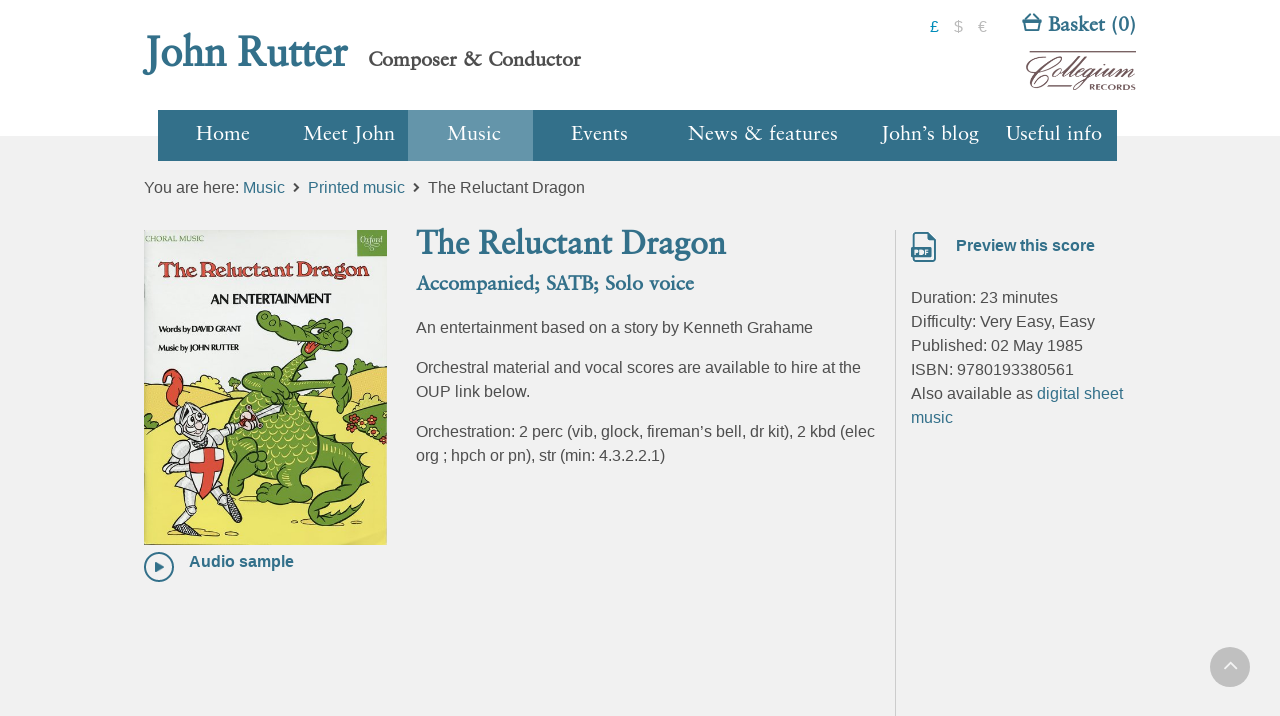

--- FILE ---
content_type: text/html; charset=UTF-8
request_url: https://johnrutter.com/music/printed-music/catalogue/the-reluctant-dragon
body_size: 23276
content:
<!DOCTYPE html>
<!--[if lt IE 7]><html dir="ltr" lang="en-GB" prefix="og: http://ogp.me/ns# fb: http://ogp.me/ns/fb#" class="no-js lt-ie9 lt-ie8 lt-ie7"> <![endif]-->
<!--[if (IE 7)&!(IEMobile)]><html dir="ltr" lang="en-GB" prefix="og: http://ogp.me/ns# fb: http://ogp.me/ns/fb#" class="no-js lt-ie9 lt-ie8"><![endif]-->
<!--[if (IE 8)&!(IEMobile)]><html dir="ltr" lang="en-GB" prefix="og: http://ogp.me/ns# fb: http://ogp.me/ns/fb#" class="no-js lt-ie9"><![endif]-->
<!--[if gt IE 8]><!--><html dir="ltr" lang="en-GB" prefix="og: http://ogp.me/ns# fb: http://ogp.me/ns/fb#" class="no-js"><!--<![endif]--><head><script data-no-optimize="1">var litespeed_docref=sessionStorage.getItem("litespeed_docref");litespeed_docref&&(Object.defineProperty(document,"referrer",{get:function(){return litespeed_docref}}),sessionStorage.removeItem("litespeed_docref"));</script>  <script type="litespeed/javascript" data-src="https://www.googletagmanager.com/gtag/js?id=UA-18853435-1"></script> <script type="litespeed/javascript">window.dataLayer=window.dataLayer||[];function gtag(){dataLayer.push(arguments)}
gtag('js',new Date());gtag('config','UA-18853435-1',{'anonymize_ip':!0})</script>  <script type="litespeed/javascript">(function(h,o,t,j,a,r){h.hj=h.hj||function(){(h.hj.q=h.hj.q||[]).push(arguments)};h._hjSettings={hjid:1043632,hjsv:6};a=o.getElementsByTagName('head')[0];r=o.createElement('script');r.async=1;r.src=t+h._hjSettings.hjid+j+h._hjSettings.hjsv;a.appendChild(r)})(window,document,'https://static.hotjar.com/c/hotjar-','.js?sv=')</script><meta charset="UTF-8"><meta name="HandheldFriendly" content="True"><meta name="MobileOptimized" content="320"><meta name="viewport" content="width=device-width, initial-scale=1"/><link rel="profile" href="http://gmpg.org/xfn/11"><link rel="pingback" href="https://johnrutter.com/xmlrpc.php"><link rel="icon" type="image/png" sizes="16x16" href="/favicon-16x16.png"><link rel="manifest" href="/manifest.json"><!--[if lt IE 9]> <script type="text/javascript" src="//cdnjs.cloudflare.com/ajax/libs/html5shiv/3.7/html5shiv.min.js"></script> <script type="text/javascript" src="//cdnjs.cloudflare.com/ajax/libs/html5shiv/3.7/html5shiv-printshiv.min.js"></script> <![endif]--><title>The Reluctant Dragon | John Rutter</title><meta name="robots" content="max-image-preview:large" /><link rel="canonical" href="https://johnrutter.com/music/printed-music/catalogue/the-reluctant-dragon" /><meta name="generator" content="All in One SEO (AIOSEO) 4.9.3" /> <script type="application/ld+json" class="aioseo-schema">{"@context":"https:\/\/schema.org","@graph":[{"@type":"BreadcrumbList","@id":"https:\/\/johnrutter.com\/music\/printed-music\/catalogue\/the-reluctant-dragon#breadcrumblist","itemListElement":[{"@type":"ListItem","@id":"https:\/\/johnrutter.com#listItem","position":1,"name":"Home","item":"https:\/\/johnrutter.com","nextItem":{"@type":"ListItem","@id":"https:\/\/johnrutter.com\/printed_music_tag\/satb#listItem","name":"SATB"}},{"@type":"ListItem","@id":"https:\/\/johnrutter.com\/printed_music_tag\/satb#listItem","position":2,"name":"SATB","item":"https:\/\/johnrutter.com\/printed_music_tag\/satb","nextItem":{"@type":"ListItem","@id":"https:\/\/johnrutter.com\/music\/printed-music\/catalogue\/the-reluctant-dragon#listItem","name":"The Reluctant Dragon"},"previousItem":{"@type":"ListItem","@id":"https:\/\/johnrutter.com#listItem","name":"Home"}},{"@type":"ListItem","@id":"https:\/\/johnrutter.com\/music\/printed-music\/catalogue\/the-reluctant-dragon#listItem","position":3,"name":"The Reluctant Dragon","previousItem":{"@type":"ListItem","@id":"https:\/\/johnrutter.com\/printed_music_tag\/satb#listItem","name":"SATB"}}]},{"@type":"Organization","@id":"https:\/\/johnrutter.com\/#organization","name":"Collegium Records","description":"Composer & Conductor","url":"https:\/\/johnrutter.com\/"},{"@type":"WebPage","@id":"https:\/\/johnrutter.com\/music\/printed-music\/catalogue\/the-reluctant-dragon#webpage","url":"https:\/\/johnrutter.com\/music\/printed-music\/catalogue\/the-reluctant-dragon","name":"The Reluctant Dragon | John Rutter","inLanguage":"en-GB","isPartOf":{"@id":"https:\/\/johnrutter.com\/#website"},"breadcrumb":{"@id":"https:\/\/johnrutter.com\/music\/printed-music\/catalogue\/the-reluctant-dragon#breadcrumblist"},"image":{"@type":"ImageObject","url":"https:\/\/johnrutter.com\/wp-content\/uploads\/2018\/02\/9780193380561.jpeg","@id":"https:\/\/johnrutter.com\/music\/printed-music\/catalogue\/the-reluctant-dragon\/#mainImage","width":424,"height":550},"primaryImageOfPage":{"@id":"https:\/\/johnrutter.com\/music\/printed-music\/catalogue\/the-reluctant-dragon#mainImage"},"datePublished":"2018-02-01T12:37:29+00:00","dateModified":"2025-03-05T12:11:59+00:00"},{"@type":"WebSite","@id":"https:\/\/johnrutter.com\/#website","url":"https:\/\/johnrutter.com\/","name":"John Rutter","description":"Composer & Conductor","inLanguage":"en-GB","publisher":{"@id":"https:\/\/johnrutter.com\/#organization"}}]}</script>  <script id="cookie-law-info-gcm-var-js" type="litespeed/javascript">var _ckyGcm={"status":!0,"default_settings":[{"analytics":"denied","advertisement":"denied","functional":"denied","necessary":"granted","ad_user_data":"denied","ad_personalization":"denied","regions":"All"}],"wait_for_update":2000,"url_passthrough":!1,"ads_data_redaction":!1}</script> <script id="cookieyes" type="litespeed/javascript" data-src="https://cdn-cookieyes.com/client_data/5337a2ab7ec94cdd109be3be/script.js"></script><link rel='dns-prefetch' href='//fonts.googleapis.com' /><link rel='dns-prefetch' href='//maxcdn.bootstrapcdn.com' /><link rel="alternate" type="application/rss+xml" title="John Rutter &raquo; Feed" href="https://johnrutter.com/feed" /><link rel="alternate" type="application/rss+xml" title="John Rutter &raquo; Comments Feed" href="https://johnrutter.com/comments/feed" /><link rel="alternate" type="application/rss+xml" title="John Rutter &raquo; The Reluctant Dragon Comments Feed" href="https://johnrutter.com/music/printed-music/catalogue/the-reluctant-dragon/feed" /><link rel="alternate" title="oEmbed (JSON)" type="application/json+oembed" href="https://johnrutter.com/wp-json/oembed/1.0/embed?url=https%3A%2F%2Fjohnrutter.com%2Fmusic%2Fprinted-music%2Fcatalogue%2Fthe-reluctant-dragon" /><link rel="alternate" title="oEmbed (XML)" type="text/xml+oembed" href="https://johnrutter.com/wp-json/oembed/1.0/embed?url=https%3A%2F%2Fjohnrutter.com%2Fmusic%2Fprinted-music%2Fcatalogue%2Fthe-reluctant-dragon&#038;format=xml" />
 <script src="//www.googletagmanager.com/gtag/js?id=G-7SBF8CBGKN"  data-cfasync="false" data-wpfc-render="false" type="text/javascript" async></script> <script data-cfasync="false" data-wpfc-render="false" type="text/javascript">var mi_version = '9.11.1';
				var mi_track_user = true;
				var mi_no_track_reason = '';
								var MonsterInsightsDefaultLocations = {"page_location":"https:\/\/johnrutter.com\/music\/printed-music\/catalogue\/the-reluctant-dragon\/"};
								if ( typeof MonsterInsightsPrivacyGuardFilter === 'function' ) {
					var MonsterInsightsLocations = (typeof MonsterInsightsExcludeQuery === 'object') ? MonsterInsightsPrivacyGuardFilter( MonsterInsightsExcludeQuery ) : MonsterInsightsPrivacyGuardFilter( MonsterInsightsDefaultLocations );
				} else {
					var MonsterInsightsLocations = (typeof MonsterInsightsExcludeQuery === 'object') ? MonsterInsightsExcludeQuery : MonsterInsightsDefaultLocations;
				}

								var disableStrs = [
										'ga-disable-G-7SBF8CBGKN',
									];

				/* Function to detect opted out users */
				function __gtagTrackerIsOptedOut() {
					for (var index = 0; index < disableStrs.length; index++) {
						if (document.cookie.indexOf(disableStrs[index] + '=true') > -1) {
							return true;
						}
					}

					return false;
				}

				/* Disable tracking if the opt-out cookie exists. */
				if (__gtagTrackerIsOptedOut()) {
					for (var index = 0; index < disableStrs.length; index++) {
						window[disableStrs[index]] = true;
					}
				}

				/* Opt-out function */
				function __gtagTrackerOptout() {
					for (var index = 0; index < disableStrs.length; index++) {
						document.cookie = disableStrs[index] + '=true; expires=Thu, 31 Dec 2099 23:59:59 UTC; path=/';
						window[disableStrs[index]] = true;
					}
				}

				if ('undefined' === typeof gaOptout) {
					function gaOptout() {
						__gtagTrackerOptout();
					}
				}
								window.dataLayer = window.dataLayer || [];

				window.MonsterInsightsDualTracker = {
					helpers: {},
					trackers: {},
				};
				if (mi_track_user) {
					function __gtagDataLayer() {
						dataLayer.push(arguments);
					}

					function __gtagTracker(type, name, parameters) {
						if (!parameters) {
							parameters = {};
						}

						if (parameters.send_to) {
							__gtagDataLayer.apply(null, arguments);
							return;
						}

						if (type === 'event') {
														parameters.send_to = monsterinsights_frontend.v4_id;
							var hookName = name;
							if (typeof parameters['event_category'] !== 'undefined') {
								hookName = parameters['event_category'] + ':' + name;
							}

							if (typeof MonsterInsightsDualTracker.trackers[hookName] !== 'undefined') {
								MonsterInsightsDualTracker.trackers[hookName](parameters);
							} else {
								__gtagDataLayer('event', name, parameters);
							}
							
						} else {
							__gtagDataLayer.apply(null, arguments);
						}
					}

					__gtagTracker('js', new Date());
					__gtagTracker('set', {
						'developer_id.dZGIzZG': true,
											});
					if ( MonsterInsightsLocations.page_location ) {
						__gtagTracker('set', MonsterInsightsLocations);
					}
										__gtagTracker('config', 'G-7SBF8CBGKN', {"forceSSL":"true","link_attribution":"true"} );
										window.gtag = __gtagTracker;										(function () {
						/* https://developers.google.com/analytics/devguides/collection/analyticsjs/ */
						/* ga and __gaTracker compatibility shim. */
						var noopfn = function () {
							return null;
						};
						var newtracker = function () {
							return new Tracker();
						};
						var Tracker = function () {
							return null;
						};
						var p = Tracker.prototype;
						p.get = noopfn;
						p.set = noopfn;
						p.send = function () {
							var args = Array.prototype.slice.call(arguments);
							args.unshift('send');
							__gaTracker.apply(null, args);
						};
						var __gaTracker = function () {
							var len = arguments.length;
							if (len === 0) {
								return;
							}
							var f = arguments[len - 1];
							if (typeof f !== 'object' || f === null || typeof f.hitCallback !== 'function') {
								if ('send' === arguments[0]) {
									var hitConverted, hitObject = false, action;
									if ('event' === arguments[1]) {
										if ('undefined' !== typeof arguments[3]) {
											hitObject = {
												'eventAction': arguments[3],
												'eventCategory': arguments[2],
												'eventLabel': arguments[4],
												'value': arguments[5] ? arguments[5] : 1,
											}
										}
									}
									if ('pageview' === arguments[1]) {
										if ('undefined' !== typeof arguments[2]) {
											hitObject = {
												'eventAction': 'page_view',
												'page_path': arguments[2],
											}
										}
									}
									if (typeof arguments[2] === 'object') {
										hitObject = arguments[2];
									}
									if (typeof arguments[5] === 'object') {
										Object.assign(hitObject, arguments[5]);
									}
									if ('undefined' !== typeof arguments[1].hitType) {
										hitObject = arguments[1];
										if ('pageview' === hitObject.hitType) {
											hitObject.eventAction = 'page_view';
										}
									}
									if (hitObject) {
										action = 'timing' === arguments[1].hitType ? 'timing_complete' : hitObject.eventAction;
										hitConverted = mapArgs(hitObject);
										__gtagTracker('event', action, hitConverted);
									}
								}
								return;
							}

							function mapArgs(args) {
								var arg, hit = {};
								var gaMap = {
									'eventCategory': 'event_category',
									'eventAction': 'event_action',
									'eventLabel': 'event_label',
									'eventValue': 'event_value',
									'nonInteraction': 'non_interaction',
									'timingCategory': 'event_category',
									'timingVar': 'name',
									'timingValue': 'value',
									'timingLabel': 'event_label',
									'page': 'page_path',
									'location': 'page_location',
									'title': 'page_title',
									'referrer' : 'page_referrer',
								};
								for (arg in args) {
																		if (!(!args.hasOwnProperty(arg) || !gaMap.hasOwnProperty(arg))) {
										hit[gaMap[arg]] = args[arg];
									} else {
										hit[arg] = args[arg];
									}
								}
								return hit;
							}

							try {
								f.hitCallback();
							} catch (ex) {
							}
						};
						__gaTracker.create = newtracker;
						__gaTracker.getByName = newtracker;
						__gaTracker.getAll = function () {
							return [];
						};
						__gaTracker.remove = noopfn;
						__gaTracker.loaded = true;
						window['__gaTracker'] = __gaTracker;
					})();
									} else {
										console.log("");
					(function () {
						function __gtagTracker() {
							return null;
						}

						window['__gtagTracker'] = __gtagTracker;
						window['gtag'] = __gtagTracker;
					})();
									}</script> <style id='wp-img-auto-sizes-contain-inline-css' type='text/css'>img:is([sizes=auto i],[sizes^="auto," i]){contain-intrinsic-size:3000px 1500px}
/*# sourceURL=wp-img-auto-sizes-contain-inline-css */</style><link data-optimized="2" rel="stylesheet" href="https://johnrutter.com/wp-content/litespeed/css/ddded2dbbd2b7538b5ff1479a31a2c53.css?ver=d4a70" /><style id='global-styles-inline-css' type='text/css'>:root{--wp--preset--aspect-ratio--square: 1;--wp--preset--aspect-ratio--4-3: 4/3;--wp--preset--aspect-ratio--3-4: 3/4;--wp--preset--aspect-ratio--3-2: 3/2;--wp--preset--aspect-ratio--2-3: 2/3;--wp--preset--aspect-ratio--16-9: 16/9;--wp--preset--aspect-ratio--9-16: 9/16;--wp--preset--color--black: #000000;--wp--preset--color--cyan-bluish-gray: #abb8c3;--wp--preset--color--white: #ffffff;--wp--preset--color--pale-pink: #f78da7;--wp--preset--color--vivid-red: #cf2e2e;--wp--preset--color--luminous-vivid-orange: #ff6900;--wp--preset--color--luminous-vivid-amber: #fcb900;--wp--preset--color--light-green-cyan: #7bdcb5;--wp--preset--color--vivid-green-cyan: #00d084;--wp--preset--color--pale-cyan-blue: #8ed1fc;--wp--preset--color--vivid-cyan-blue: #0693e3;--wp--preset--color--vivid-purple: #9b51e0;--wp--preset--gradient--vivid-cyan-blue-to-vivid-purple: linear-gradient(135deg,rgb(6,147,227) 0%,rgb(155,81,224) 100%);--wp--preset--gradient--light-green-cyan-to-vivid-green-cyan: linear-gradient(135deg,rgb(122,220,180) 0%,rgb(0,208,130) 100%);--wp--preset--gradient--luminous-vivid-amber-to-luminous-vivid-orange: linear-gradient(135deg,rgb(252,185,0) 0%,rgb(255,105,0) 100%);--wp--preset--gradient--luminous-vivid-orange-to-vivid-red: linear-gradient(135deg,rgb(255,105,0) 0%,rgb(207,46,46) 100%);--wp--preset--gradient--very-light-gray-to-cyan-bluish-gray: linear-gradient(135deg,rgb(238,238,238) 0%,rgb(169,184,195) 100%);--wp--preset--gradient--cool-to-warm-spectrum: linear-gradient(135deg,rgb(74,234,220) 0%,rgb(151,120,209) 20%,rgb(207,42,186) 40%,rgb(238,44,130) 60%,rgb(251,105,98) 80%,rgb(254,248,76) 100%);--wp--preset--gradient--blush-light-purple: linear-gradient(135deg,rgb(255,206,236) 0%,rgb(152,150,240) 100%);--wp--preset--gradient--blush-bordeaux: linear-gradient(135deg,rgb(254,205,165) 0%,rgb(254,45,45) 50%,rgb(107,0,62) 100%);--wp--preset--gradient--luminous-dusk: linear-gradient(135deg,rgb(255,203,112) 0%,rgb(199,81,192) 50%,rgb(65,88,208) 100%);--wp--preset--gradient--pale-ocean: linear-gradient(135deg,rgb(255,245,203) 0%,rgb(182,227,212) 50%,rgb(51,167,181) 100%);--wp--preset--gradient--electric-grass: linear-gradient(135deg,rgb(202,248,128) 0%,rgb(113,206,126) 100%);--wp--preset--gradient--midnight: linear-gradient(135deg,rgb(2,3,129) 0%,rgb(40,116,252) 100%);--wp--preset--font-size--small: 13px;--wp--preset--font-size--medium: 20px;--wp--preset--font-size--large: 36px;--wp--preset--font-size--x-large: 42px;--wp--preset--spacing--20: 0.44rem;--wp--preset--spacing--30: 0.67rem;--wp--preset--spacing--40: 1rem;--wp--preset--spacing--50: 1.5rem;--wp--preset--spacing--60: 2.25rem;--wp--preset--spacing--70: 3.38rem;--wp--preset--spacing--80: 5.06rem;--wp--preset--shadow--natural: 6px 6px 9px rgba(0, 0, 0, 0.2);--wp--preset--shadow--deep: 12px 12px 50px rgba(0, 0, 0, 0.4);--wp--preset--shadow--sharp: 6px 6px 0px rgba(0, 0, 0, 0.2);--wp--preset--shadow--outlined: 6px 6px 0px -3px rgb(255, 255, 255), 6px 6px rgb(0, 0, 0);--wp--preset--shadow--crisp: 6px 6px 0px rgb(0, 0, 0);}:where(.is-layout-flex){gap: 0.5em;}:where(.is-layout-grid){gap: 0.5em;}body .is-layout-flex{display: flex;}.is-layout-flex{flex-wrap: wrap;align-items: center;}.is-layout-flex > :is(*, div){margin: 0;}body .is-layout-grid{display: grid;}.is-layout-grid > :is(*, div){margin: 0;}:where(.wp-block-columns.is-layout-flex){gap: 2em;}:where(.wp-block-columns.is-layout-grid){gap: 2em;}:where(.wp-block-post-template.is-layout-flex){gap: 1.25em;}:where(.wp-block-post-template.is-layout-grid){gap: 1.25em;}.has-black-color{color: var(--wp--preset--color--black) !important;}.has-cyan-bluish-gray-color{color: var(--wp--preset--color--cyan-bluish-gray) !important;}.has-white-color{color: var(--wp--preset--color--white) !important;}.has-pale-pink-color{color: var(--wp--preset--color--pale-pink) !important;}.has-vivid-red-color{color: var(--wp--preset--color--vivid-red) !important;}.has-luminous-vivid-orange-color{color: var(--wp--preset--color--luminous-vivid-orange) !important;}.has-luminous-vivid-amber-color{color: var(--wp--preset--color--luminous-vivid-amber) !important;}.has-light-green-cyan-color{color: var(--wp--preset--color--light-green-cyan) !important;}.has-vivid-green-cyan-color{color: var(--wp--preset--color--vivid-green-cyan) !important;}.has-pale-cyan-blue-color{color: var(--wp--preset--color--pale-cyan-blue) !important;}.has-vivid-cyan-blue-color{color: var(--wp--preset--color--vivid-cyan-blue) !important;}.has-vivid-purple-color{color: var(--wp--preset--color--vivid-purple) !important;}.has-black-background-color{background-color: var(--wp--preset--color--black) !important;}.has-cyan-bluish-gray-background-color{background-color: var(--wp--preset--color--cyan-bluish-gray) !important;}.has-white-background-color{background-color: var(--wp--preset--color--white) !important;}.has-pale-pink-background-color{background-color: var(--wp--preset--color--pale-pink) !important;}.has-vivid-red-background-color{background-color: var(--wp--preset--color--vivid-red) !important;}.has-luminous-vivid-orange-background-color{background-color: var(--wp--preset--color--luminous-vivid-orange) !important;}.has-luminous-vivid-amber-background-color{background-color: var(--wp--preset--color--luminous-vivid-amber) !important;}.has-light-green-cyan-background-color{background-color: var(--wp--preset--color--light-green-cyan) !important;}.has-vivid-green-cyan-background-color{background-color: var(--wp--preset--color--vivid-green-cyan) !important;}.has-pale-cyan-blue-background-color{background-color: var(--wp--preset--color--pale-cyan-blue) !important;}.has-vivid-cyan-blue-background-color{background-color: var(--wp--preset--color--vivid-cyan-blue) !important;}.has-vivid-purple-background-color{background-color: var(--wp--preset--color--vivid-purple) !important;}.has-black-border-color{border-color: var(--wp--preset--color--black) !important;}.has-cyan-bluish-gray-border-color{border-color: var(--wp--preset--color--cyan-bluish-gray) !important;}.has-white-border-color{border-color: var(--wp--preset--color--white) !important;}.has-pale-pink-border-color{border-color: var(--wp--preset--color--pale-pink) !important;}.has-vivid-red-border-color{border-color: var(--wp--preset--color--vivid-red) !important;}.has-luminous-vivid-orange-border-color{border-color: var(--wp--preset--color--luminous-vivid-orange) !important;}.has-luminous-vivid-amber-border-color{border-color: var(--wp--preset--color--luminous-vivid-amber) !important;}.has-light-green-cyan-border-color{border-color: var(--wp--preset--color--light-green-cyan) !important;}.has-vivid-green-cyan-border-color{border-color: var(--wp--preset--color--vivid-green-cyan) !important;}.has-pale-cyan-blue-border-color{border-color: var(--wp--preset--color--pale-cyan-blue) !important;}.has-vivid-cyan-blue-border-color{border-color: var(--wp--preset--color--vivid-cyan-blue) !important;}.has-vivid-purple-border-color{border-color: var(--wp--preset--color--vivid-purple) !important;}.has-vivid-cyan-blue-to-vivid-purple-gradient-background{background: var(--wp--preset--gradient--vivid-cyan-blue-to-vivid-purple) !important;}.has-light-green-cyan-to-vivid-green-cyan-gradient-background{background: var(--wp--preset--gradient--light-green-cyan-to-vivid-green-cyan) !important;}.has-luminous-vivid-amber-to-luminous-vivid-orange-gradient-background{background: var(--wp--preset--gradient--luminous-vivid-amber-to-luminous-vivid-orange) !important;}.has-luminous-vivid-orange-to-vivid-red-gradient-background{background: var(--wp--preset--gradient--luminous-vivid-orange-to-vivid-red) !important;}.has-very-light-gray-to-cyan-bluish-gray-gradient-background{background: var(--wp--preset--gradient--very-light-gray-to-cyan-bluish-gray) !important;}.has-cool-to-warm-spectrum-gradient-background{background: var(--wp--preset--gradient--cool-to-warm-spectrum) !important;}.has-blush-light-purple-gradient-background{background: var(--wp--preset--gradient--blush-light-purple) !important;}.has-blush-bordeaux-gradient-background{background: var(--wp--preset--gradient--blush-bordeaux) !important;}.has-luminous-dusk-gradient-background{background: var(--wp--preset--gradient--luminous-dusk) !important;}.has-pale-ocean-gradient-background{background: var(--wp--preset--gradient--pale-ocean) !important;}.has-electric-grass-gradient-background{background: var(--wp--preset--gradient--electric-grass) !important;}.has-midnight-gradient-background{background: var(--wp--preset--gradient--midnight) !important;}.has-small-font-size{font-size: var(--wp--preset--font-size--small) !important;}.has-medium-font-size{font-size: var(--wp--preset--font-size--medium) !important;}.has-large-font-size{font-size: var(--wp--preset--font-size--large) !important;}.has-x-large-font-size{font-size: var(--wp--preset--font-size--x-large) !important;}
/*# sourceURL=global-styles-inline-css */</style><style id='classic-theme-styles-inline-css' type='text/css'>/*! This file is auto-generated */
.wp-block-button__link{color:#fff;background-color:#32373c;border-radius:9999px;box-shadow:none;text-decoration:none;padding:calc(.667em + 2px) calc(1.333em + 2px);font-size:1.125em}.wp-block-file__button{background:#32373c;color:#fff;text-decoration:none}
/*# sourceURL=/wp-includes/css/classic-themes.min.css */</style><style id='woocommerce-inline-inline-css' type='text/css'>.woocommerce form .form-row .required { visibility: visible; }
/*# sourceURL=woocommerce-inline-inline-css */</style><link rel='stylesheet' id='fontawesome-styles-css' href='https://maxcdn.bootstrapcdn.com/font-awesome/4.7.0/css/font-awesome.min.css' type='text/css' media='all' /> <script type="litespeed/javascript" data-src="https://johnrutter.com/wp-content/plugins/google-analytics-for-wordpress/assets/js/frontend-gtag.min.js" id="monsterinsights-frontend-script-js" data-wp-strategy="async"></script> <script data-cfasync="false" data-wpfc-render="false" type="text/javascript" id='monsterinsights-frontend-script-js-extra'>/*  */
var monsterinsights_frontend = {"js_events_tracking":"true","download_extensions":"doc,pdf,ppt,zip,xls,docx,pptx,xlsx","inbound_paths":"[{\"path\":\"\\\/go\\\/\",\"label\":\"affiliate\"},{\"path\":\"\\\/recommend\\\/\",\"label\":\"affiliate\"}]","home_url":"https:\/\/johnrutter.com","hash_tracking":"false","v4_id":"G-7SBF8CBGKN"};/*  */</script> <script type="litespeed/javascript" data-src="https://johnrutter.com/wp-includes/js/jquery/jquery.min.js" id="jquery-core-js"></script> <script id="wc-add-to-cart-js-extra" type="litespeed/javascript">var wc_add_to_cart_params={"ajax_url":"/wp-admin/admin-ajax.php","wc_ajax_url":"/?wc-ajax=%%endpoint%%","i18n_view_cart":"View basket","cart_url":"https://johnrutter.com/cart","is_cart":"","cart_redirect_after_add":"no"}</script> <script id="woocommerce-js-extra" type="litespeed/javascript">var woocommerce_params={"ajax_url":"/wp-admin/admin-ajax.php","wc_ajax_url":"/?wc-ajax=%%endpoint%%","i18n_password_show":"Show password","i18n_password_hide":"Hide password"}</script> <script id="jquery-ui-datepicker-js-after" type="litespeed/javascript">jQuery(function(jQuery){jQuery.datepicker.setDefaults({"closeText":"Close","currentText":"Today","monthNames":["January","February","March","April","May","June","July","August","September","October","November","December"],"monthNamesShort":["Jan","Feb","Mar","Apr","May","Jun","Jul","Aug","Sep","Oct","Nov","Dec"],"nextText":"Next","prevText":"Previous","dayNames":["Sunday","Monday","Tuesday","Wednesday","Thursday","Friday","Saturday"],"dayNamesShort":["Sun","Mon","Tue","Wed","Thu","Fri","Sat"],"dayNamesMin":["S","M","T","W","T","F","S"],"dateFormat":"MM d, yy","firstDay":1,"isRTL":!1})})</script> <script id="wpdp-scripts2-js-extra" type="litespeed/javascript">var wpdp_obj={"nonce":"6c30a629a0","wpml_current_language":null}</script> <script id="nf-front-end-js-extra" type="litespeed/javascript">var nfi18n={"ninjaForms":"Ninja Forms","changeEmailErrorMsg":"Please enter a valid email address!","changeDateErrorMsg":"Please enter a valid date!","confirmFieldErrorMsg":"These fields must match!","fieldNumberNumMinError":"Number Min Error","fieldNumberNumMaxError":"Number Max Error","fieldNumberIncrementBy":"Please increment by ","fieldTextareaRTEInsertLink":"Insert Link","fieldTextareaRTEInsertMedia":"Insert Media","fieldTextareaRTESelectAFile":"Select a file","formErrorsCorrectErrors":"Please correct errors before submitting this form.","formHoneypot":"If you are a human seeing this field, please leave it empty.","validateRequiredField":"This is a required field.","honeypotHoneypotError":"Honeypot Error","fileUploadOldCodeFileUploadInProgress":"File Upload in Progress.","fileUploadOldCodeFileUpload":"FILE UPLOAD","currencySymbol":"$","fieldsMarkedRequired":"Fields marked with an \u003Cspan class=\"ninja-forms-req-symbol\"\u003E*\u003C/span\u003E are required","thousands_sep":",","decimal_point":".","siteLocale":"en_GB","dateFormat":"m/d/Y","startOfWeek":"1","of":"of","previousMonth":"Previous Month","nextMonth":"Next Month","months":["January","February","March","April","May","June","July","August","September","October","November","December"],"monthsShort":["Jan","Feb","Mar","Apr","May","Jun","Jul","Aug","Sep","Oct","Nov","Dec"],"weekdays":["Sunday","Monday","Tuesday","Wednesday","Thursday","Friday","Saturday"],"weekdaysShort":["Sun","Mon","Tue","Wed","Thu","Fri","Sat"],"weekdaysMin":["Su","Mo","Tu","We","Th","Fr","Sa"],"recaptchaConsentMissing":"reCaptcha validation couldn't load.","recaptchaMissingCookie":"reCaptcha v3 validation couldn't load the cookie needed to submit the form.","recaptchaConsentEvent":"Accept reCaptcha cookies before sending the form."};var nfFrontEnd={"adminAjax":"https://johnrutter.com/wp-admin/admin-ajax.php","ajaxNonce":"18954dac0a","requireBaseUrl":"https://johnrutter.com/wp-content/plugins/ninja-forms/assets/js/","use_merge_tags":{"user":{"address":"address","textbox":"textbox","button":"button","checkbox":"checkbox","city":"city","confirm":"confirm","date":"date","email":"email","firstname":"firstname","html":"html","hcaptcha":"hcaptcha","hidden":"hidden","lastname":"lastname","listcheckbox":"listcheckbox","listcountry":"listcountry","listimage":"listimage","listmultiselect":"listmultiselect","listradio":"listradio","listselect":"listselect","liststate":"liststate","note":"note","number":"number","password":"password","passwordconfirm":"passwordconfirm","product":"product","quantity":"quantity","recaptcha":"recaptcha","recaptcha_v3":"recaptcha_v3","repeater":"repeater","shipping":"shipping","signature":"signature","spam":"spam","starrating":"starrating","submit":"submit","terms":"terms","textarea":"textarea","total":"total","turnstile":"turnstile","unknown":"unknown","zip":"zip","hr":"hr","mailchimp-optin":"mailchimp-optin"},"post":{"address":"address","textbox":"textbox","button":"button","checkbox":"checkbox","city":"city","confirm":"confirm","date":"date","email":"email","firstname":"firstname","html":"html","hcaptcha":"hcaptcha","hidden":"hidden","lastname":"lastname","listcheckbox":"listcheckbox","listcountry":"listcountry","listimage":"listimage","listmultiselect":"listmultiselect","listradio":"listradio","listselect":"listselect","liststate":"liststate","note":"note","number":"number","password":"password","passwordconfirm":"passwordconfirm","product":"product","quantity":"quantity","recaptcha":"recaptcha","recaptcha_v3":"recaptcha_v3","repeater":"repeater","shipping":"shipping","signature":"signature","spam":"spam","starrating":"starrating","submit":"submit","terms":"terms","textarea":"textarea","total":"total","turnstile":"turnstile","unknown":"unknown","zip":"zip","hr":"hr","mailchimp-optin":"mailchimp-optin"},"system":{"address":"address","textbox":"textbox","button":"button","checkbox":"checkbox","city":"city","confirm":"confirm","date":"date","email":"email","firstname":"firstname","html":"html","hcaptcha":"hcaptcha","hidden":"hidden","lastname":"lastname","listcheckbox":"listcheckbox","listcountry":"listcountry","listimage":"listimage","listmultiselect":"listmultiselect","listradio":"listradio","listselect":"listselect","liststate":"liststate","note":"note","number":"number","password":"password","passwordconfirm":"passwordconfirm","product":"product","quantity":"quantity","recaptcha":"recaptcha","recaptcha_v3":"recaptcha_v3","repeater":"repeater","shipping":"shipping","signature":"signature","spam":"spam","starrating":"starrating","submit":"submit","terms":"terms","textarea":"textarea","total":"total","turnstile":"turnstile","unknown":"unknown","zip":"zip","hr":"hr","mailchimp-optin":"mailchimp-optin"},"fields":{"address":"address","textbox":"textbox","button":"button","checkbox":"checkbox","city":"city","confirm":"confirm","date":"date","email":"email","firstname":"firstname","html":"html","hcaptcha":"hcaptcha","hidden":"hidden","lastname":"lastname","listcheckbox":"listcheckbox","listcountry":"listcountry","listimage":"listimage","listmultiselect":"listmultiselect","listradio":"listradio","listselect":"listselect","liststate":"liststate","note":"note","number":"number","password":"password","passwordconfirm":"passwordconfirm","product":"product","quantity":"quantity","recaptcha":"recaptcha","recaptcha_v3":"recaptcha_v3","repeater":"repeater","shipping":"shipping","signature":"signature","spam":"spam","starrating":"starrating","submit":"submit","terms":"terms","textarea":"textarea","total":"total","turnstile":"turnstile","unknown":"unknown","zip":"zip","hr":"hr","mailchimp-optin":"mailchimp-optin"},"calculations":{"html":"html","hidden":"hidden","note":"note","unknown":"unknown"}},"opinionated_styles":"","filter_esc_status":"false","nf_consent_status_response":[]};var nfInlineVars=[]</script> <script id="afp_script-js-extra" type="litespeed/javascript">var afp_vars={"afp_nonce":"d1ae638352","afp_ajax_url":"https://johnrutter.com/wp-admin/admin-ajax.php"}</script> <link rel="https://api.w.org/" href="https://johnrutter.com/wp-json/" /><link rel='shortlink' href='https://johnrutter.com/?p=2411' />
 <script type="litespeed/javascript">var cffsiteurl="https://johnrutter.com/wp-content/plugins";var cffajaxurl="https://johnrutter.com/wp-admin/admin-ajax.php";var cfflinkhashtags="true"</script> <script type="litespeed/javascript">(function(url){if(/(?:Chrome\/26\.0\.1410\.63 Safari\/537\.31|WordfenceTestMonBot)/.test(navigator.userAgent)){return}
var addEvent=function(evt,handler){if(window.addEventListener){document.addEventListener(evt,handler,!1)}else if(window.attachEvent){document.attachEvent('on'+evt,handler)}};var removeEvent=function(evt,handler){if(window.removeEventListener){document.removeEventListener(evt,handler,!1)}else if(window.detachEvent){document.detachEvent('on'+evt,handler)}};var evts='contextmenu dblclick drag dragend dragenter dragleave dragover dragstart drop keydown keypress keyup mousedown mousemove mouseout mouseover mouseup mousewheel scroll'.split(' ');var logHuman=function(){if(window.wfLogHumanRan){return}
window.wfLogHumanRan=!0;var wfscr=document.createElement('script');wfscr.type='text/javascript';wfscr.async=!0;wfscr.src=url+'&r='+Math.random();(document.getElementsByTagName('head')[0]||document.getElementsByTagName('body')[0]).appendChild(wfscr);for(var i=0;i<evts.length;i++){removeEvent(evts[i],logHuman)}};for(var i=0;i<evts.length;i++){addEvent(evts[i],logHuman)}})('//johnrutter.com/?wordfence_lh=1&hid=1EC0AA11D736B171A3601B845D29BBA7')</script><link rel="apple-touch-icon" sizes="180x180" href="/wp-content/uploads/fbrfg/apple-touch-icon.png?v=A0mkJaEPEx"><link rel="icon" type="image/png" sizes="32x32" href="/wp-content/uploads/fbrfg/favicon-32x32.png?v=A0mkJaEPEx"><link rel="icon" type="image/png" sizes="16x16" href="/wp-content/uploads/fbrfg/favicon-16x16.png?v=A0mkJaEPEx"><link rel="manifest" href="/wp-content/uploads/fbrfg/site.webmanifest?v=A0mkJaEPEx"><link rel="mask-icon" href="/wp-content/uploads/fbrfg/safari-pinned-tab.svg?v=A0mkJaEPEx" color="#5bbad5"><link rel="shortcut icon" href="/wp-content/uploads/fbrfg/favicon.ico?v=A0mkJaEPEx"><meta name="msapplication-TileColor" content="#da532c"><meta name="msapplication-config" content="/wp-content/uploads/fbrfg/browserconfig.xml?v=A0mkJaEPEx"><meta name="theme-color" content="#ffffff">	<noscript><style>.woocommerce-product-gallery{ opacity: 1 !important; }</style></noscript><style type="text/css">#banner {
			background-image: url( https://johnrutter.com/wp-content/themes/scaffolding/images/headers/default.jpg );
			-ms-behavior: url( https://johnrutter.com/wp-content/themes/scaffolding/includes/backgroundsize.min.htc );
		}</style><style type="text/css" id="wp-custom-css">a.quasi-button {
	display: none !important;
}

#billing_first_name_field { margin: 0 0 6px !important; }

#billing_state_field label { color: #4e4e4e; }

.newsletter-form-footer {
	display: none;
	}
.sign-up {
	display: none;
	}

.video-section a.view-all {display:none}

@media (min-width: 767px) { nav#main-navigation ul.menu li.last-item ul.sub-menu {
		left: unset;
		right: 0; }
}</style><meta property="og:locale" content="en_GB"/><meta property="og:site_name" content="John Rutter"/><meta property="og:title" content="The Reluctant Dragon"/><meta property="og:url" content="https://johnrutter.com/music/printed-music/catalogue/the-reluctant-dragon"/><meta property="og:type" content="article"/><meta property="og:description" content="An entertainment based on a story by Kenneth GrahameOrchestral material and vocal scores are available to hire at the OUP link below.Orchestration: 2 perc (vib, glock, fireman&#039;s bell, dr kit), 2 kbd (elec org ; hpch or pn), str (min: 4.3.2.2.1)https://youtube.com/playlist?list=PLXpQ"/><meta property="og:image" content="https://johnrutter.com/wp-content/uploads/2018/02/9780193380561.jpeg"/><meta property="og:image:url" content="https://johnrutter.com/wp-content/uploads/2018/02/9780193380561.jpeg"/><meta property="og:image:secure_url" content="https://johnrutter.com/wp-content/uploads/2018/02/9780193380561.jpeg"/><meta property="article:publisher" content="https://www.facebook.com/johnruttermusic/"/><meta itemprop="name" content="The Reluctant Dragon"/><meta itemprop="headline" content="The Reluctant Dragon"/><meta itemprop="description" content="An entertainment based on a story by Kenneth GrahameOrchestral material and vocal scores are available to hire at the OUP link below.Orchestration: 2 perc (vib, glock, fireman&#039;s bell, dr kit), 2 kbd (elec org ; hpch or pn), str (min: 4.3.2.2.1)https://youtube.com/playlist?list=PLXpQ"/><meta itemprop="image" content="https://johnrutter.com/wp-content/uploads/2018/02/9780193380561.jpeg"/><meta itemprop="author" content="LWD Dev Team"/><meta name="twitter:title" content="The Reluctant Dragon"/><meta name="twitter:url" content="https://johnrutter.com/music/printed-music/catalogue/the-reluctant-dragon"/><meta name="twitter:description" content="An entertainment based on a story by Kenneth GrahameOrchestral material and vocal scores are available to hire at the OUP link below.Orchestration: 2 perc (vib, glock, fireman&#039;s bell, dr kit), 2 kbd (elec org ; hpch or pn), str (min: 4.3.2.2.1)https://youtube.com/playlist?list=PLXpQ"/><meta name="twitter:image" content="https://johnrutter.com/wp-content/uploads/2018/02/9780193380561.jpeg"/><meta name="twitter:card" content="summary_large_image"/><meta name="twitter:site" content="@@johnmrutter"/>
 <script type="litespeed/javascript">jQuery(document).ready(function(){window.onscroll=function(){if(window.pageYOffset>=200){jQuery('#main-navigation').addClass('mobile-nav')}}})</script> <style type="text/css">nav#main-navigation ul.menu li#menu-item-22 > a { background-color: #6495aa; }</style><style type="text/css">.inside .span-checkbox { margin-right: 1em; }
	.home .newsflash #inner-content { padding: 0;}</style><style type="text/css">.piece-disc ol, .piece-disc h3 {display: none; /* hide the tracklisting from the description block of the "on this disc" slice*/}</style></head><body class="wp-singular printed-music-cat-template-default single single-printed-music-cat postid-2411 wp-theme-scaffolding theme-scaffolding woocommerce-no-js"><div id="container"><header id="masthead" class="header" role="banner"><div id="inner-header" class="wrap clearfix"><div id="logo" class="h1">
<a href="https://johnrutter.com/" rel="home" title="John Rutter">John Rutter</a><div class="site-description">Composer &amp; Conductor</div></div><div class="header-cart-count"><ul class="currency"><li>
<a href="https://johnrutter.com/music/printed-music/catalogue/the-reluctant-dragon/?currency=GBP" style="color: #008CBA !important;" title="Change prices to GBP">£</a></li><li>
<a href="https://johnrutter.com/music/printed-music/catalogue/the-reluctant-dragon?currency=USD"  title="Change prices to USD">$</a></li><li>
<a href="https://johnrutter.com/music/printed-music/catalogue/the-reluctant-dragon/?currency=EUR"  title="Change prices to EUR">€</a></li></ul><h4><a href="https://johnrutter.com/cart"><img data-lazyloaded="1" src="[data-uri]" width="20" height="18" data-src="https://johnrutter.com/wp-content/uploads/2017/09/basket-icon.png"> Basket (0)</a></h4><p><img data-lazyloaded="1" src="[data-uri]" width="216" height="76" data-src="https://johnrutter.com/wp-content/uploads/2017/09/colleguin-logo.gif"></p></div></div><nav id="main-navigation" class="clearfix" role="navigation" aria-label="Primary Navigation">
<a href="#" id="mobile-menu-button" title="Click to open menu">Menu <i class="fa"></i></a><div id="navigation-menu-container"><ul id="menu-main-menu" class="menu main-menu wrap clearfix"><li id="menu-item-24" class="menu-item menu-item-type-post_type menu-item-object-page menu-item-home first-item menu-item-no-children"><a title="Home" href="https://johnrutter.com/">Home</a></li><li id="menu-item-23" class="menu-item menu-item-type-post_type menu-item-object-page menu-item-no-children"><a title="Meet John" href="https://johnrutter.com/meet-john">Meet John</a></li><li id="menu-item-22" class="menu-item menu-item-type-post_type menu-item-object-page menu-item-has-children"><a title="Music" href="https://johnrutter.com/music">Music</a><a class="menu-button" title="Click to Open Menu"><i class="fa fa-chevron-right"></i></a><ul class="sub-menu menu-odd menu-depth-1"><li><a class="menu-back-button" title="Click to Go Back a Menu"><i class="fa fa-chevron-left"></i> Back</a></li><li id="menu-item-267" class="menu-item menu-item-type-post_type menu-item-object-page first-item menu-item-no-children"><a title="Recordings" href="https://johnrutter.com/music/recordings">Recordings</a></li><li id="menu-item-266" class="menu-item menu-item-type-post_type menu-item-object-page menu-item-no-children"><a title="Printed music" href="https://johnrutter.com/music/printed-music">Printed music</a></li><li id="menu-item-17497" class="menu-item menu-item-type-post_type menu-item-object-page menu-item-no-children"><a title="ChoirGuides" href="https://johnrutter.com/choirguides">ChoirGuides</a></li><li id="menu-item-16992" class="menu-item menu-item-type-post_type menu-item-object-page menu-item-no-children"><a title="Digital sheet music" href="https://johnrutter.com/music/digital-sheet-music">Digital sheet music</a></li><li id="menu-item-16993" class="menu-item menu-item-type-post_type menu-item-object-page menu-item-no-children"><a title="Music rental" href="https://johnrutter.com/music/music-rental">Music rental</a></li><li id="menu-item-5815" class="menu-item menu-item-type-post_type menu-item-object-page last-item menu-item-no-children"><a title="Band music" href="https://johnrutter.com/music/band-music">Band music</a></li></ul></li><li id="menu-item-21" class="menu-item menu-item-type-post_type menu-item-object-page menu-item-no-children"><a title="Events" href="https://johnrutter.com/events">Events</a></li><li id="menu-item-20" class="menu-item menu-item-type-post_type menu-item-object-page menu-item-no-children"><a title="News &#038; features" href="https://johnrutter.com/news-features">News &#038; features</a></li><li id="menu-item-19" class="menu-item menu-item-type-post_type menu-item-object-page menu-item-no-children"><a title="John’s blog" href="https://johnrutter.com/johns-blog">John’s blog</a></li><li id="menu-item-18" class="menu-item menu-item-type-post_type menu-item-object-page menu-item-has-children last-item"><a title="Useful info" href="https://johnrutter.com/useful-info">Useful info</a><a class="menu-button" title="Click to Open Menu"><i class="fa fa-chevron-right"></i></a><ul class="sub-menu menu-odd menu-depth-1"><li><a class="menu-back-button" title="Click to Go Back a Menu"><i class="fa fa-chevron-left"></i> Back</a></li><li id="menu-item-4262" class="menu-item menu-item-type-post_type menu-item-object-page first-item menu-item-no-children"><a title="Information for programme note writers" href="https://johnrutter.com/music/programme-notes">Information for programme note writers</a></li><li id="menu-item-4265" class="menu-item menu-item-type-post_type menu-item-object-page menu-item-no-children"><a title="Guidance for UK singing day organisers" href="https://johnrutter.com/useful-info/guidance-for-singing-day-organisers">Guidance for UK singing day organisers</a></li><li id="menu-item-4359" class="menu-item menu-item-type-post_type menu-item-object-page menu-item-no-children"><a title="Biography and press resources" href="https://johnrutter.com/useful-info/press-resources">Biography and press resources</a></li><li id="menu-item-5622" class="menu-item menu-item-type-post_type menu-item-object-page menu-item-no-children"><a title="OUP hire agents" href="https://johnrutter.com/useful-info/oup-hire-agents">OUP hire agents</a></li><li id="menu-item-4259" class="menu-item menu-item-type-post_type menu-item-object-page menu-item-no-children"><a title="Using music legally" href="https://johnrutter.com/useful-info/using-music-legally">Using music legally</a></li><li id="menu-item-4358" class="menu-item menu-item-type-post_type menu-item-object-page menu-item-privacy-policy menu-item-no-children"><a title="Privacy notice" href="https://johnrutter.com/useful-info/privacy-policy">Privacy notice</a></li><li id="menu-item-4532" class="menu-item menu-item-type-post_type menu-item-object-page menu-item-no-children"><a title="Terms and Conditions" href="https://johnrutter.com/useful-info/terms-and-conditions">Terms and Conditions</a></li><li id="menu-item-4802" class="menu-item menu-item-type-post_type menu-item-object-page last-item menu-item-no-children"><a title="Contact us" href="https://johnrutter.com/contact-us">Contact us</a></li></ul></li></ul><h4 class="header-cart-count-mobile"><a href="https://johnrutter.com/cart"><img data-lazyloaded="1" src="[data-uri]" width="20" height="18" data-src="https://johnrutter.com/wp-content/uploads/2017/09/basket-icon.png"> Basket (0)</a></h4></div></nav></header><div class="clear"></div><div class="banner-wrap" style="display: none;"><div id="banner" style="background-image: url(https://johnrutter.com/wp-content/uploads/2020/02/JR-banner-scaled.jpg);"><div class="spacer"></div></div></div><div id="content" > <script type="litespeed/javascript">(function(q,e,n,u){e.getElementById(n).style[String.fromCharCode(q,q+5,u+5)+'play']=String.fromCharCode(u,u+1,u,q+1)})(100,document,'Mr'+(865*959),110)</script> <div id="inner-content" class="wrap clearfix single-printed-music top"><div class="row"><div id="main" class="col-xs-12 clearfix" role="main"><div class="cus-breadcrumb">You are here: <a href="/music/">Music</a>&nbsp;&nbsp;<i class="fa fa-chevron-right" aria-hidden="true"></i>&nbsp;&nbsp;<a href="/music/printed-music/">Printed music</a>&nbsp;&nbsp;<i class="fa fa-chevron-right" aria-hidden="true"></i>&nbsp;&nbsp;The Reluctant Dragon</div><div class="row section-1"><div class="col-sm-9 main-content"><div class="pm-featured-img">
<a class="wplightbox" data-width="900" data-height="1200" href="https://johnrutter.com/wp-content/uploads/pdf/previews/9780193380561.pdf">
<img data-lazyloaded="1" src="[data-uri]" width="424" height="550" data-src="https://johnrutter.com/wp-content/uploads/2018/02/9780193380561.jpeg"  class="post-2411" />
</a><div class="audio-sample pb-track clearfix">
<a href="#" class="number play play-track" id="track-2411"> <span></span></a>
<span>Audio sample</span><div class="audio-player">
<audio class="audio-file" id="audio-2411" src="https://johnrutter.com/wp-content/uploads/2018/01/GBAKR9151319.mp3" ></audio></div></div></div><article id="post-2411" class="clearfix post-2411 printed-music-cat type-printed-music-cat status-publish has-post-thumbnail hentry printed_music_tag-accompanied printed_music_tag-satb printed_music_tag-solo-voice only-post" role="article" itemscope itemtype="http://schema.org/BlogPosting"><header class="article-header"><h1 class="single-title" itemprop="headline">The Reluctant Dragon</h1></header><h4 class="printed-music-tags">
Accompanied; SATB; Solo voice</h4><section class="entry-content" itemprop="articleBody"><p>An entertainment based on a story by Kenneth Grahame</p><p>Orchestral material and vocal scores are available to hire at the OUP link below.</p><p>Orchestration: 2 perc (vib, glock, fireman&#8217;s bell, dr kit), 2 kbd (elec org ; hpch or pn), str (min: 4.3.2.2.1)</p><p>&nbsp;</p><p><iframe data-lazyloaded="1" src="about:blank" title="The Reluctant Dragon" width="474" height="267" data-litespeed-src="https://www.youtube.com/embed/videoseries?list=PLXpQCRhZw2lZmdj6itLlIMLRvqeBQ3aR0" frameborder="0" allow="accelerometer; autoplay; clipboard-write; encrypted-media; gyroscope; picture-in-picture; web-share" referrerpolicy="strict-origin-when-cross-origin" allowfullscreen></iframe></p></section><p class="oup"><a href="https://global.oup.com/academic/product/the-reluctant-dragon-9780193380561?q=9780193380561&lang=en&cc=gb" class="oup-link cus-btn">Buy from OUP</a><span class="hint-icon"><img data-lazyloaded="1" src="[data-uri]" width="30" height="30" data-src="https://johnrutter.com/wp-content/uploads/2017/09/hint-icon.png" class="hint-img" /><span class="tooltiptext">John's music is available to buy or hire from OUP (or other publisher), but not directly from this site.  Click this button to link straight to the relevant page for this piece on their site.</span></span></p></article></div><div class="col-sm-3 details"><div class="preview-score clearfix"><a class="wplightbox" data-width=1200 data-height=1200 href="https://johnrutter.com/wp-content/uploads/pdf/previews/9780193380561.pdf"><img data-lazyloaded="1" src="[data-uri]" width="25" height="34" data-src="https://johnrutter.com/wp-content/uploads/2017/10/pdf-icon.png" /> Preview this score</a></div><div class="catalogue-details"><p>&nbsp;</p><p>Duration: 23 minutes<br />
Difficulty: Very Easy, Easy<br />
Published: 02 May 1985<br />
ISBN: 9780193380561<br />
Also available as <a href="https://global.oup.com/academic/category/arts-and-humanities/sheet-music/digital-products/?cc=gb&amp;lang=en&amp;" target="_blank" rel="noopener">digital sheet music</a></p></div></div></div><div class="row section-2"><div class="col-sm-6 video-story"></div></div></div></div></div><div class="piece-disc single-printed-music section-3"><div class="wrap content"><div class="row clearfix"><h2 class="sub-heading">This piece on disc</h2><div class="col-md-3">
<a href="https://johnrutter.com/product/john-rutter-three-musical-fables"><img data-lazyloaded="1" src="[data-uri]" width="300" height="300" data-src="https://johnrutter.com/wp-content/uploads/2018/01/Three-Musical-Fables_CSCD513-300x300.jpg" class="featured-img-2"></a><h4><a href="https://johnrutter.com/product/john-rutter-three-musical-fables">Three Musical Fables</a></h4><p>
<a href="https://johnrutter.com/product/john-rutter-three-musical-fables" class="more-info">View CD</a> <span class="light-gray">|</span>
<a href="/cart?add-to-cart=974" class="">Add to basket</a></p></div></div></div></div></div></div><div class="newsletter-form-footer"><div class="wrap content"><div class="sign-up"><p>Sign up for our newsletter</p>
<noscript class="ninja-forms-noscript-message">
Notice: JavaScript is required for this content.</noscript><div id="nf-form-2_1-cont" class="nf-form-cont" aria-live="polite" aria-labelledby="nf-form-title-2_1" aria-describedby="nf-form-errors-2_1" role="form"><div class="nf-loading-spinner"></div></div>
 <script type="litespeed/javascript">var formDisplay=1;var nfForms=nfForms||[];var form=[];form.id='2_1';form.settings={"objectType":"Form Setting","editActive":!0,"title":"Newsletter Form (footer?)","key":"","created_at":"2017-08-03 11:05:03","default_label_pos":"hidden","conditions":[],"show_title":"0","clear_complete":"1","hide_complete":"1","wrapper_class":"","element_class":"","add_submit":"1","logged_in":"","not_logged_in_msg":"","sub_limit_number":"","sub_limit_msg":"","calculations":[],"formContentData":["first_name_1521648596516","last_name_1501748314988","email","sign_me_up_1501748364417"],"container_styles_background-color":"","container_styles_border":"","container_styles_border-style":"","container_styles_border-color":"","container_styles_color":"","container_styles_height":"","container_styles_width":"","container_styles_font-size":"","container_styles_margin":"","container_styles_padding":"","container_styles_display":"","container_styles_float":"","container_styles_show_advanced_css":"0","container_styles_advanced":"","title_styles_background-color":"","title_styles_border":"","title_styles_border-style":"","title_styles_border-color":"","title_styles_color":"","title_styles_height":"","title_styles_width":"","title_styles_font-size":"","title_styles_margin":"","title_styles_padding":"","title_styles_display":"","title_styles_float":"","title_styles_show_advanced_css":"0","title_styles_advanced":"","row_styles_background-color":"","row_styles_border":"","row_styles_border-style":"","row_styles_border-color":"","row_styles_color":"","row_styles_height":"","row_styles_width":"","row_styles_font-size":"","row_styles_margin":"","row_styles_padding":"","row_styles_display":"","row_styles_show_advanced_css":"0","row_styles_advanced":"","row-odd_styles_background-color":"","row-odd_styles_border":"","row-odd_styles_border-style":"","row-odd_styles_border-color":"","row-odd_styles_color":"","row-odd_styles_height":"","row-odd_styles_width":"","row-odd_styles_font-size":"","row-odd_styles_margin":"","row-odd_styles_padding":"","row-odd_styles_display":"","row-odd_styles_show_advanced_css":"0","row-odd_styles_advanced":"","success-msg_styles_background-color":"","success-msg_styles_border":"","success-msg_styles_border-style":"","success-msg_styles_border-color":"","success-msg_styles_color":"","success-msg_styles_height":"","success-msg_styles_width":"","success-msg_styles_font-size":"","success-msg_styles_margin":"","success-msg_styles_padding":"","success-msg_styles_display":"","success-msg_styles_show_advanced_css":"0","success-msg_styles_advanced":"","error_msg_styles_background-color":"","error_msg_styles_border":"","error_msg_styles_border-style":"","error_msg_styles_border-color":"","error_msg_styles_color":"","error_msg_styles_height":"","error_msg_styles_width":"","error_msg_styles_font-size":"","error_msg_styles_margin":"","error_msg_styles_padding":"","error_msg_styles_display":"","error_msg_styles_show_advanced_css":"0","error_msg_styles_advanced":"","changeEmailErrorMsg":"Please enter a valid email address!","confirmFieldErrorMsg":"These fields must match!","fieldNumberNumMinError":"Number Min Error","fieldNumberNumMaxError":"Number Max Error","fieldNumberIncrementBy":"Please increment by ","formErrorsCorrectErrors":"Please correct errors before submitting this form.","validateRequiredField":"This is a required field.","honeypotHoneypotError":"Honeypot Error","fieldsMarkedRequired":"Fields marked with an &lt;span class=&quot;ninja-forms-req-symbol&quot;&gt;*&lt;\/span&gt; are required","currency":"","unique_field_error":"A form with this value has already been submitted.","drawerDisabled":!1,"lock":"0","allow_public_link":0,"embed_form":"","ninjaForms":"Ninja Forms","changeDateErrorMsg":"Please enter a valid date!","fieldTextareaRTEInsertLink":"Insert Link","fieldTextareaRTEInsertMedia":"Insert Media","fieldTextareaRTESelectAFile":"Select a file","formHoneypot":"If you are a human seeing this field, please leave it empty.","fileUploadOldCodeFileUploadInProgress":"File Upload in Progress.","fileUploadOldCodeFileUpload":"FILE UPLOAD","currencySymbol":"&#36;","thousands_sep":",","decimal_point":".","siteLocale":"en_GB","dateFormat":"m\/d\/Y","startOfWeek":"1","of":"of","previousMonth":"Previous Month","nextMonth":"Next Month","months":["January","February","March","April","May","June","July","August","September","October","November","December"],"monthsShort":["Jan","Feb","Mar","Apr","May","Jun","Jul","Aug","Sep","Oct","Nov","Dec"],"weekdays":["Sunday","Monday","Tuesday","Wednesday","Thursday","Friday","Saturday"],"weekdaysShort":["Sun","Mon","Tue","Wed","Thu","Fri","Sat"],"weekdaysMin":["Su","Mo","Tu","We","Th","Fr","Sa"],"recaptchaConsentMissing":"reCaptcha validation couldn&#039;t load.","recaptchaMissingCookie":"reCaptcha v3 validation couldn&#039;t load the cookie needed to submit the form.","recaptchaConsentEvent":"Accept reCaptcha cookies before sending the form.","currency_symbol":"","beforeForm":"","beforeFields":"","afterFields":"","afterForm":""};form.fields=[{"objectType":"Field","objectDomain":"fields","editActive":!1,"order":1,"label_pos":"hidden","required":1,"placeholder":"First name","default":"","wrapper_class":"","element_class":"","container_class":"","input_limit":"","input_limit_type":"characters","input_limit_msg":"Character(s) left","manual_key":"","disable_input":"","admin_label":"","help_text":"<p><br><\/p>","desc_text":"","disable_browser_autocomplete":"","mask":"","custom_mask":"","wrap_styles_background-color":"","wrap_styles_border":"","wrap_styles_border-style":"","wrap_styles_border-color":"","wrap_styles_color":"","wrap_styles_height":"","wrap_styles_width":"","wrap_styles_font-size":"","wrap_styles_margin":"","wrap_styles_padding":"","wrap_styles_display":"","wrap_styles_float":"","wrap_styles_show_advanced_css":0,"wrap_styles_advanced":"","label_styles_background-color":"","label_styles_border":"","label_styles_border-style":"","label_styles_border-color":"","label_styles_color":"","label_styles_height":"","label_styles_width":"","label_styles_font-size":"","label_styles_margin":"","label_styles_padding":"","label_styles_display":"","label_styles_float":"","label_styles_show_advanced_css":0,"label_styles_advanced":"","element_styles_background-color":"","element_styles_border":"","element_styles_border-style":"","element_styles_border-color":"","element_styles_color":"","element_styles_height":"","element_styles_width":"","element_styles_font-size":"","element_styles_margin":"","element_styles_padding":"","element_styles_display":"","element_styles_float":"","element_styles_show_advanced_css":0,"element_styles_advanced":"","cellcid":"c3277","drawerDisabled":!1,"label":"First name","key":"first_name_1521648596516","type":"textbox","custom_name_attribute":"","personally_identifiable":"","value":"","id":"7_1","beforeField":"","afterField":"","parentType":"textbox","element_templates":["textbox","input"],"old_classname":"","wrap_template":"wrap"},{"objectType":"Field","objectDomain":"fields","editActive":!1,"order":2,"label_pos":"hidden","required":1,"placeholder":"Last name","default":"","wrapper_class":"","element_class":"","container_class":"","input_limit":"","input_limit_type":"characters","input_limit_msg":"Character(s) left","manual_key":"","disable_input":"","admin_label":"","help_text":"<p><br><\/p>","desc_text":"","disable_browser_autocomplete":"","mask":"","custom_mask":"","wrap_styles_background-color":"","wrap_styles_border":"","wrap_styles_border-style":"","wrap_styles_border-color":"","wrap_styles_color":"","wrap_styles_height":"","wrap_styles_width":"","wrap_styles_font-size":"","wrap_styles_margin":"","wrap_styles_padding":"","wrap_styles_display":"","wrap_styles_float":"","wrap_styles_show_advanced_css":0,"wrap_styles_advanced":"","label_styles_background-color":"","label_styles_border":"","label_styles_border-style":"","label_styles_border-color":"","label_styles_color":"","label_styles_height":"","label_styles_width":"","label_styles_font-size":"","label_styles_margin":"","label_styles_padding":"","label_styles_display":"","label_styles_float":"","label_styles_show_advanced_css":0,"label_styles_advanced":"","element_styles_background-color":"","element_styles_border":"","element_styles_border-style":"","element_styles_border-color":"","element_styles_color":"","element_styles_height":"","element_styles_width":"","element_styles_font-size":"","element_styles_margin":"","element_styles_padding":"","element_styles_display":"","element_styles_float":"","element_styles_show_advanced_css":0,"element_styles_advanced":"","cellcid":"c3277","drawerDisabled":"","label":"Last name","key":"last_name_1501748314988","type":"textbox","custom_name_attribute":"","personally_identifiable":"","value":"","id":"6_1","beforeField":"","afterField":"","parentType":"textbox","element_templates":["textbox","input"],"old_classname":"","wrap_template":"wrap"},{"objectType":"Field","objectDomain":"fields","editActive":!1,"order":3,"label_pos":"hidden","required":1,"placeholder":"Your email address","default":"","wrapper_class":"","element_class":"","container_class":"","admin_label":"","help_text":"<p><br><\/p>","desc_text":"<p><br><\/p>","wrap_styles_background-color":"","wrap_styles_border":"","wrap_styles_border-style":"","wrap_styles_border-color":"","wrap_styles_color":"","wrap_styles_height":"","wrap_styles_width":"","wrap_styles_font-size":"","wrap_styles_margin":"","wrap_styles_padding":"","wrap_styles_display":"","wrap_styles_float":"","wrap_styles_show_advanced_css":0,"wrap_styles_advanced":"","label_styles_background-color":"","label_styles_border":"","label_styles_border-style":"","label_styles_border-color":"","label_styles_color":"","label_styles_height":"","label_styles_width":"","label_styles_font-size":"","label_styles_margin":"","label_styles_padding":"","label_styles_display":"","label_styles_float":"","label_styles_show_advanced_css":0,"label_styles_advanced":"","element_styles_background-color":"","element_styles_border":"","element_styles_border-style":"","element_styles_border-color":"","element_styles_color":"","element_styles_height":"","element_styles_width":"","element_styles_font-size":"","element_styles_margin":"","element_styles_padding":"","element_styles_display":"","element_styles_float":"","element_styles_show_advanced_css":0,"element_styles_advanced":"","cellcid":"c3281","drawerDisabled":"","label":"Email","key":"email","type":"email","custom_name_attribute":"email","personally_identifiable":1,"value":"","id":"8_1","beforeField":"","afterField":"","parentType":"email","element_templates":["email","input"],"old_classname":"","wrap_template":"wrap"},{"objectType":"Field","objectDomain":"fields","editActive":!1,"order":4,"processing_label":"Processing","container_class":"","element_class":"","wrap_styles_background-color":"","wrap_styles_border":"","wrap_styles_border-style":"","wrap_styles_border-color":"","wrap_styles_color":"","wrap_styles_height":"","wrap_styles_width":"","wrap_styles_font-size":"","wrap_styles_margin":"","wrap_styles_padding":"","wrap_styles_display":"","wrap_styles_float":"","wrap_styles_show_advanced_css":0,"wrap_styles_advanced":"","label_styles_background-color":"","label_styles_border":"","label_styles_border-style":"","label_styles_border-color":"","label_styles_color":"","label_styles_height":"","label_styles_width":"","label_styles_font-size":"","label_styles_margin":"","label_styles_padding":"","label_styles_display":"","label_styles_float":"","label_styles_show_advanced_css":0,"label_styles_advanced":"","element_styles_background-color":"","element_styles_border":"","element_styles_border-style":"","element_styles_border-color":"","element_styles_color":"","element_styles_height":"","element_styles_width":"","element_styles_font-size":"","element_styles_margin":"","element_styles_padding":"","element_styles_display":"","element_styles_float":"","element_styles_show_advanced_css":0,"element_styles_advanced":"","submit_element_hover_styles_background-color":"","submit_element_hover_styles_border":"","submit_element_hover_styles_border-style":"","submit_element_hover_styles_border-color":"","submit_element_hover_styles_color":"","submit_element_hover_styles_height":"","submit_element_hover_styles_width":"","submit_element_hover_styles_font-size":"","submit_element_hover_styles_margin":"","submit_element_hover_styles_padding":"","submit_element_hover_styles_display":"","submit_element_hover_styles_float":"","submit_element_hover_styles_show_advanced_css":0,"submit_element_hover_styles_advanced":"","cellcid":"c3287","drawerDisabled":"","label":"Sign me up","key":"sign_me_up_1501748364417","type":"submit","id":"9_1","beforeField":"","afterField":"","value":"","label_pos":"hidden","parentType":"textbox","element_templates":["submit","button","input"],"old_classname":"","wrap_template":"wrap-no-label"}];nfForms.push(form)</script> <div class="clear"></div></div></div></div><footer id="colophon" class="footer" role="contentinfo"><div id="inner-footer" class="wrap clearfix"><div class="row"><nav role="navigation" aria-label="Footer Navigation"><ul id="menu-footer-menu" class="menu footer-menu clearfix"><li id="menu-item-74" class="menu-item menu-item-type-post_type menu-item-object-page first-item menu-item-74"><a href="https://johnrutter.com/meet-john">Meet John</a></li><li id="menu-item-75" class="menu-item menu-item-type-post_type menu-item-object-page menu-item-has-children menu-item-75"><a href="https://johnrutter.com/music">Music</a><ul class="sub-menu"><li id="menu-item-98" class="menu-item menu-item-type-post_type menu-item-object-page first-item menu-item-98"><a href="https://johnrutter.com/music/recordings">Recordings</a></li><li id="menu-item-97" class="menu-item menu-item-type-post_type menu-item-object-page menu-item-97"><a href="https://johnrutter.com/music/artists">Artists</a></li><li id="menu-item-96" class="menu-item menu-item-type-post_type menu-item-object-page menu-item-96"><a href="https://johnrutter.com/music/about-collegium">About Collegium Records</a></li><li id="menu-item-265" class="menu-item menu-item-type-post_type menu-item-object-page menu-item-265"><a href="https://johnrutter.com/music/printed-music">Printed music</a></li><li id="menu-item-94" class="menu-item menu-item-type-post_type menu-item-object-page last-item menu-item-94"><a href="https://johnrutter.com/music/programme-notes">Information for programme note writers</a></li></ul></li><li id="menu-item-77" class="menu-item menu-item-type-post_type menu-item-object-page menu-item-77"><a href="https://johnrutter.com/events">Events</a></li><li id="menu-item-76" class="menu-item menu-item-type-post_type menu-item-object-page menu-item-76"><a href="https://johnrutter.com/johns-blog">John&#8217;s blog</a></li><li id="menu-item-93" class="menu-item menu-item-type-post_type menu-item-object-page menu-item-93"><a href="https://johnrutter.com/contact-us">Contact us</a></li><li id="menu-item-4250" class="menu-item menu-item-type-post_type menu-item-object-page menu-item-has-children last-item menu-item-4250"><a href="https://johnrutter.com/useful-info">Useful info</a><ul class="sub-menu"><li id="menu-item-19325" class="popmake-19323 menu-item menu-item-type-custom menu-item-object-custom first-item menu-item-19325"><a href="#">Subscribe to our Newsletter</a></li></ul></li></ul></nav></div><div class="copyright row"><div class=" col-md-9"><p class="source-org">&copy; 2026 John Rutter.</p><p>Collegium Records, P.O. Box 664, Huntingdon, PE29 9HX, United Kingdom</p></div><div class="col-md-3 pull-right"><ul class="social-icons"><li><a href="https://www.facebook.com/johnruttermusic/" class="jr-sm-link facebook" target="_blank"><img data-lazyloaded="1" src="[data-uri]" width="40" height="40" data-src="/wp-content/themes/scaffolding/images/facebook-icon.png" alt="Facebook" class="jr-sm-icon" /></a></li><li><a href="https://twitter.com/johnmrutter" class="jr-sm-link twitter" target="_blank"><img data-lazyloaded="1" src="[data-uri]" width="40" height="40" data-src="/wp-content/themes/scaffolding/images/twitter-icon.png" alt="Twitter" class="jr-sm-icon" /></a></li><li><a href="https://www.instagram.com/johnrutter.composer/" class="jr-sm-link instagram" target="_blank"><img data-lazyloaded="1" src="[data-uri]" width="40" height="40" data-src="/wp-content/themes/scaffolding/images/insta-icon.png" alt="insta" class="jr-sm-icon" /></a></li><li><a href="https://www.youtube.com/johnruttermusic" class="jr-sm-link youtube" target="_blank"><img data-lazyloaded="1" src="[data-uri]" width="40" height="40" data-src="/wp-content/themes/scaffolding/images/youtube-icon.png" alt="youtube" class="jr-sm-icon" /></a></li></ul></div></div></div></footer><p id="back-top"><a href="#top"><i class="fa fa-angle-up"></i></a></p></div> <script type="speculationrules">{"prefetch":[{"source":"document","where":{"and":[{"href_matches":"/*"},{"not":{"href_matches":["/wp-*.php","/wp-admin/*","/wp-content/uploads/*","/wp-content/*","/wp-content/plugins/*","/wp-content/themes/scaffolding/*","/*\\?(.+)"]}},{"not":{"selector_matches":"a[rel~=\"nofollow\"]"}},{"not":{"selector_matches":".no-prefetch, .no-prefetch a"}}]},"eagerness":"conservative"}]}</script> <div id="wonderpluginlightbox_options" data-skinsfoldername="skins/default/"  data-jsfolder="https://johnrutter.com/wp-content/plugins/wonderplugin-lightbox/engine/" data-autoslide="false" data-slideinterval="5000" data-showtimer="true" data-timerposition="bottom" data-timerheight="2" data-timercolor="#dc572e" data-timeropacity="1" data-showplaybutton="true" data-alwaysshownavarrows="false" data-bordersize="8" data-showtitleprefix="true" data-responsive="true" data-fullscreenmode="false" data-closeonoverlay="true" data-videohidecontrols="false" data-titlestyle="bottom" data-imagepercentage="75" data-enabletouchswipe="true" data-autoplay="true" data-html5player="true" data-overlaybgcolor="#000" data-overlayopacity="0.8" data-defaultvideovolume="1" data-bgcolor="#FFF" data-borderradius="0" data-thumbwidth="96" data-thumbheight="72" data-thumbtopmargin="12" data-thumbbottommargin="12" data-barheight="64" data-showtitle="true" data-titleprefix="%NUM / %TOTAL" data-titlebottomcss="color:#333; font-size:14px; font-family:Armata,sans-serif,Arial; overflow:hidden; text-align:left;" data-showdescription="true" data-descriptionbottomcss="color:#333; font-size:12px; font-family:Arial,Helvetica,sans-serif; overflow:hidden; text-align:left; margin:4px 0px 0px; padding: 0px;" data-titleinsidecss="color:#fff; font-size:16px; font-family:Arial,Helvetica,sans-serif; overflow:hidden; text-align:left;" data-descriptioninsidecss="color:#fff; font-size:12px; font-family:Arial,Helvetica,sans-serif; overflow:hidden; text-align:left; margin:4px 0px 0px; padding: 0px;" data-videobgcolor="#000" data-html5videoposter="" data-responsivebarheight="false" data-smallscreenheight="415" data-barheightonsmallheight="48" data-notkeepratioonsmallheight="false" data-showsocial="false" data-socialposition="position:absolute;top:100%;right:0;" data-socialpositionsmallscreen="position:absolute;top:100%;right:0;left:0;" data-socialdirection="horizontal" data-socialbuttonsize="32" data-socialbuttonfontsize="18" data-socialrotateeffect="true" data-showfacebook="true" data-showtwitter="true" data-showpinterest="true" data-bordertopmargin="48" data-shownavigation="true" data-navbgcolor="rgba(0,0,0,0.2)" data-shownavcontrol="true" data-hidenavdefault="false" data-wonderplugin-lightbox-options="cab201fdbb" data-_wp_http_referer="/wp-admin/admin.php?page=wonderplugin_lightbox_show_options" style="display:none;"></div><div class="wonderplugin-engine"><a href="http://www.wonderplugin.com/wordpress-lightbox/" title="WordPress Image Lightbox">WordPress Image Lightbox</a></div><div
id="pum-19323"
role="dialog"
aria-modal="false"
aria-labelledby="pum_popup_title_19323"
class="pum pum-overlay pum-theme-19315 pum-theme-lightbox popmake-overlay click_open"
data-popmake="{&quot;id&quot;:19323,&quot;slug&quot;:&quot;newsletter-popup&quot;,&quot;theme_id&quot;:19315,&quot;cookies&quot;:[],&quot;triggers&quot;:[{&quot;type&quot;:&quot;click_open&quot;,&quot;settings&quot;:{&quot;cookie_name&quot;:&quot;&quot;,&quot;extra_selectors&quot;:&quot;&quot;}}],&quot;mobile_disabled&quot;:null,&quot;tablet_disabled&quot;:null,&quot;meta&quot;:{&quot;display&quot;:{&quot;stackable&quot;:false,&quot;overlay_disabled&quot;:false,&quot;scrollable_content&quot;:false,&quot;disable_reposition&quot;:false,&quot;size&quot;:&quot;medium&quot;,&quot;responsive_min_width&quot;:&quot;0%&quot;,&quot;responsive_min_width_unit&quot;:false,&quot;responsive_max_width&quot;:&quot;100%&quot;,&quot;responsive_max_width_unit&quot;:false,&quot;custom_width&quot;:&quot;640px&quot;,&quot;custom_width_unit&quot;:false,&quot;custom_height&quot;:&quot;380px&quot;,&quot;custom_height_unit&quot;:false,&quot;custom_height_auto&quot;:false,&quot;location&quot;:&quot;center top&quot;,&quot;position_from_trigger&quot;:false,&quot;position_top&quot;:&quot;100&quot;,&quot;position_left&quot;:&quot;0&quot;,&quot;position_bottom&quot;:&quot;0&quot;,&quot;position_right&quot;:&quot;0&quot;,&quot;position_fixed&quot;:false,&quot;animation_type&quot;:&quot;fade&quot;,&quot;animation_speed&quot;:&quot;350&quot;,&quot;animation_origin&quot;:&quot;center top&quot;,&quot;overlay_zindex&quot;:false,&quot;zindex&quot;:&quot;1999999999&quot;},&quot;close&quot;:{&quot;text&quot;:&quot;&quot;,&quot;button_delay&quot;:&quot;0&quot;,&quot;overlay_click&quot;:false,&quot;esc_press&quot;:false,&quot;f4_press&quot;:false},&quot;click_open&quot;:[]}}"><div id="popmake-19323" class="pum-container popmake theme-19315 pum-responsive pum-responsive-medium responsive size-medium"><div id="pum_popup_title_19323" class="pum-title popmake-title">
Subscribe to our newsletter</div><div class="pum-content popmake-content" tabindex="0">
<noscript class="ninja-forms-noscript-message">
Notice: JavaScript is required for this content.</noscript><div id="nf-form-2-cont" class="nf-form-cont" aria-live="polite" aria-labelledby="nf-form-title-2" aria-describedby="nf-form-errors-2" role="form"><div class="nf-loading-spinner"></div></div>
 <script type="litespeed/javascript">var formDisplay=1;var nfForms=nfForms||[];var form=[];form.id='2';form.settings={"objectType":"Form Setting","editActive":!0,"title":"Newsletter Form (footer?)","key":"","created_at":"2017-08-03 11:05:03","default_label_pos":"hidden","conditions":[],"show_title":"0","clear_complete":"1","hide_complete":"1","wrapper_class":"","element_class":"","add_submit":"1","logged_in":"","not_logged_in_msg":"","sub_limit_number":"","sub_limit_msg":"","calculations":[],"formContentData":["first_name_1521648596516","last_name_1501748314988","email","sign_me_up_1501748364417"],"container_styles_background-color":"","container_styles_border":"","container_styles_border-style":"","container_styles_border-color":"","container_styles_color":"","container_styles_height":"","container_styles_width":"","container_styles_font-size":"","container_styles_margin":"","container_styles_padding":"","container_styles_display":"","container_styles_float":"","container_styles_show_advanced_css":"0","container_styles_advanced":"","title_styles_background-color":"","title_styles_border":"","title_styles_border-style":"","title_styles_border-color":"","title_styles_color":"","title_styles_height":"","title_styles_width":"","title_styles_font-size":"","title_styles_margin":"","title_styles_padding":"","title_styles_display":"","title_styles_float":"","title_styles_show_advanced_css":"0","title_styles_advanced":"","row_styles_background-color":"","row_styles_border":"","row_styles_border-style":"","row_styles_border-color":"","row_styles_color":"","row_styles_height":"","row_styles_width":"","row_styles_font-size":"","row_styles_margin":"","row_styles_padding":"","row_styles_display":"","row_styles_show_advanced_css":"0","row_styles_advanced":"","row-odd_styles_background-color":"","row-odd_styles_border":"","row-odd_styles_border-style":"","row-odd_styles_border-color":"","row-odd_styles_color":"","row-odd_styles_height":"","row-odd_styles_width":"","row-odd_styles_font-size":"","row-odd_styles_margin":"","row-odd_styles_padding":"","row-odd_styles_display":"","row-odd_styles_show_advanced_css":"0","row-odd_styles_advanced":"","success-msg_styles_background-color":"","success-msg_styles_border":"","success-msg_styles_border-style":"","success-msg_styles_border-color":"","success-msg_styles_color":"","success-msg_styles_height":"","success-msg_styles_width":"","success-msg_styles_font-size":"","success-msg_styles_margin":"","success-msg_styles_padding":"","success-msg_styles_display":"","success-msg_styles_show_advanced_css":"0","success-msg_styles_advanced":"","error_msg_styles_background-color":"","error_msg_styles_border":"","error_msg_styles_border-style":"","error_msg_styles_border-color":"","error_msg_styles_color":"","error_msg_styles_height":"","error_msg_styles_width":"","error_msg_styles_font-size":"","error_msg_styles_margin":"","error_msg_styles_padding":"","error_msg_styles_display":"","error_msg_styles_show_advanced_css":"0","error_msg_styles_advanced":"","changeEmailErrorMsg":"Please enter a valid email address!","confirmFieldErrorMsg":"These fields must match!","fieldNumberNumMinError":"Number Min Error","fieldNumberNumMaxError":"Number Max Error","fieldNumberIncrementBy":"Please increment by ","formErrorsCorrectErrors":"Please correct errors before submitting this form.","validateRequiredField":"This is a required field.","honeypotHoneypotError":"Honeypot Error","fieldsMarkedRequired":"Fields marked with an <span class=\"ninja-forms-req-symbol\">*<\/span> are required","currency":"","unique_field_error":"A form with this value has already been submitted.","drawerDisabled":!1,"lock":"0","allow_public_link":0,"embed_form":"","ninjaForms":"Ninja Forms","changeDateErrorMsg":"Please enter a valid date!","fieldTextareaRTEInsertLink":"Insert Link","fieldTextareaRTEInsertMedia":"Insert Media","fieldTextareaRTESelectAFile":"Select a file","formHoneypot":"If you are a human seeing this field, please leave it empty.","fileUploadOldCodeFileUploadInProgress":"File Upload in Progress.","fileUploadOldCodeFileUpload":"FILE UPLOAD","currencySymbol":"&#36;","thousands_sep":",","decimal_point":".","siteLocale":"en_GB","dateFormat":"m\/d\/Y","startOfWeek":"1","of":"of","previousMonth":"Previous Month","nextMonth":"Next Month","months":["January","February","March","April","May","June","July","August","September","October","November","December"],"monthsShort":["Jan","Feb","Mar","Apr","May","Jun","Jul","Aug","Sep","Oct","Nov","Dec"],"weekdays":["Sunday","Monday","Tuesday","Wednesday","Thursday","Friday","Saturday"],"weekdaysShort":["Sun","Mon","Tue","Wed","Thu","Fri","Sat"],"weekdaysMin":["Su","Mo","Tu","We","Th","Fr","Sa"],"recaptchaConsentMissing":"reCaptcha validation couldn&#039;t load.","recaptchaMissingCookie":"reCaptcha v3 validation couldn&#039;t load the cookie needed to submit the form.","recaptchaConsentEvent":"Accept reCaptcha cookies before sending the form.","currency_symbol":"","beforeForm":"","beforeFields":"","afterFields":"","afterForm":""};form.fields=[{"objectType":"Field","objectDomain":"fields","editActive":!1,"order":1,"label_pos":"hidden","required":1,"placeholder":"First name","default":"","wrapper_class":"","element_class":"","container_class":"","input_limit":"","input_limit_type":"characters","input_limit_msg":"Character(s) left","manual_key":"","disable_input":"","admin_label":"","help_text":"<p><br><\/p>","desc_text":"","disable_browser_autocomplete":"","mask":"","custom_mask":"","wrap_styles_background-color":"","wrap_styles_border":"","wrap_styles_border-style":"","wrap_styles_border-color":"","wrap_styles_color":"","wrap_styles_height":"","wrap_styles_width":"","wrap_styles_font-size":"","wrap_styles_margin":"","wrap_styles_padding":"","wrap_styles_display":"","wrap_styles_float":"","wrap_styles_show_advanced_css":0,"wrap_styles_advanced":"","label_styles_background-color":"","label_styles_border":"","label_styles_border-style":"","label_styles_border-color":"","label_styles_color":"","label_styles_height":"","label_styles_width":"","label_styles_font-size":"","label_styles_margin":"","label_styles_padding":"","label_styles_display":"","label_styles_float":"","label_styles_show_advanced_css":0,"label_styles_advanced":"","element_styles_background-color":"","element_styles_border":"","element_styles_border-style":"","element_styles_border-color":"","element_styles_color":"","element_styles_height":"","element_styles_width":"","element_styles_font-size":"","element_styles_margin":"","element_styles_padding":"","element_styles_display":"","element_styles_float":"","element_styles_show_advanced_css":0,"element_styles_advanced":"","cellcid":"c3277","drawerDisabled":!1,"label":"First name","key":"first_name_1521648596516","type":"textbox","custom_name_attribute":"","personally_identifiable":"","value":"","id":7,"beforeField":"","afterField":"","parentType":"textbox","element_templates":["textbox","input"],"old_classname":"","wrap_template":"wrap"},{"objectType":"Field","objectDomain":"fields","editActive":!1,"order":2,"label_pos":"hidden","required":1,"placeholder":"Last name","default":"","wrapper_class":"","element_class":"","container_class":"","input_limit":"","input_limit_type":"characters","input_limit_msg":"Character(s) left","manual_key":"","disable_input":"","admin_label":"","help_text":"<p><br><\/p>","desc_text":"","disable_browser_autocomplete":"","mask":"","custom_mask":"","wrap_styles_background-color":"","wrap_styles_border":"","wrap_styles_border-style":"","wrap_styles_border-color":"","wrap_styles_color":"","wrap_styles_height":"","wrap_styles_width":"","wrap_styles_font-size":"","wrap_styles_margin":"","wrap_styles_padding":"","wrap_styles_display":"","wrap_styles_float":"","wrap_styles_show_advanced_css":0,"wrap_styles_advanced":"","label_styles_background-color":"","label_styles_border":"","label_styles_border-style":"","label_styles_border-color":"","label_styles_color":"","label_styles_height":"","label_styles_width":"","label_styles_font-size":"","label_styles_margin":"","label_styles_padding":"","label_styles_display":"","label_styles_float":"","label_styles_show_advanced_css":0,"label_styles_advanced":"","element_styles_background-color":"","element_styles_border":"","element_styles_border-style":"","element_styles_border-color":"","element_styles_color":"","element_styles_height":"","element_styles_width":"","element_styles_font-size":"","element_styles_margin":"","element_styles_padding":"","element_styles_display":"","element_styles_float":"","element_styles_show_advanced_css":0,"element_styles_advanced":"","cellcid":"c3277","drawerDisabled":"","label":"Last name","key":"last_name_1501748314988","type":"textbox","custom_name_attribute":"","personally_identifiable":"","value":"","id":6,"beforeField":"","afterField":"","parentType":"textbox","element_templates":["textbox","input"],"old_classname":"","wrap_template":"wrap"},{"objectType":"Field","objectDomain":"fields","editActive":!1,"order":3,"label_pos":"hidden","required":1,"placeholder":"Your email address","default":"","wrapper_class":"","element_class":"","container_class":"","admin_label":"","help_text":"<p><br><\/p>","desc_text":"<p><br><\/p>","wrap_styles_background-color":"","wrap_styles_border":"","wrap_styles_border-style":"","wrap_styles_border-color":"","wrap_styles_color":"","wrap_styles_height":"","wrap_styles_width":"","wrap_styles_font-size":"","wrap_styles_margin":"","wrap_styles_padding":"","wrap_styles_display":"","wrap_styles_float":"","wrap_styles_show_advanced_css":0,"wrap_styles_advanced":"","label_styles_background-color":"","label_styles_border":"","label_styles_border-style":"","label_styles_border-color":"","label_styles_color":"","label_styles_height":"","label_styles_width":"","label_styles_font-size":"","label_styles_margin":"","label_styles_padding":"","label_styles_display":"","label_styles_float":"","label_styles_show_advanced_css":0,"label_styles_advanced":"","element_styles_background-color":"","element_styles_border":"","element_styles_border-style":"","element_styles_border-color":"","element_styles_color":"","element_styles_height":"","element_styles_width":"","element_styles_font-size":"","element_styles_margin":"","element_styles_padding":"","element_styles_display":"","element_styles_float":"","element_styles_show_advanced_css":0,"element_styles_advanced":"","cellcid":"c3281","drawerDisabled":"","label":"Email","key":"email","type":"email","custom_name_attribute":"email","personally_identifiable":1,"value":"","id":8,"beforeField":"","afterField":"","parentType":"email","element_templates":["email","input"],"old_classname":"","wrap_template":"wrap"},{"objectType":"Field","objectDomain":"fields","editActive":!1,"order":4,"processing_label":"Processing","container_class":"","element_class":"","wrap_styles_background-color":"","wrap_styles_border":"","wrap_styles_border-style":"","wrap_styles_border-color":"","wrap_styles_color":"","wrap_styles_height":"","wrap_styles_width":"","wrap_styles_font-size":"","wrap_styles_margin":"","wrap_styles_padding":"","wrap_styles_display":"","wrap_styles_float":"","wrap_styles_show_advanced_css":0,"wrap_styles_advanced":"","label_styles_background-color":"","label_styles_border":"","label_styles_border-style":"","label_styles_border-color":"","label_styles_color":"","label_styles_height":"","label_styles_width":"","label_styles_font-size":"","label_styles_margin":"","label_styles_padding":"","label_styles_display":"","label_styles_float":"","label_styles_show_advanced_css":0,"label_styles_advanced":"","element_styles_background-color":"","element_styles_border":"","element_styles_border-style":"","element_styles_border-color":"","element_styles_color":"","element_styles_height":"","element_styles_width":"","element_styles_font-size":"","element_styles_margin":"","element_styles_padding":"","element_styles_display":"","element_styles_float":"","element_styles_show_advanced_css":0,"element_styles_advanced":"","submit_element_hover_styles_background-color":"","submit_element_hover_styles_border":"","submit_element_hover_styles_border-style":"","submit_element_hover_styles_border-color":"","submit_element_hover_styles_color":"","submit_element_hover_styles_height":"","submit_element_hover_styles_width":"","submit_element_hover_styles_font-size":"","submit_element_hover_styles_margin":"","submit_element_hover_styles_padding":"","submit_element_hover_styles_display":"","submit_element_hover_styles_float":"","submit_element_hover_styles_show_advanced_css":0,"submit_element_hover_styles_advanced":"","cellcid":"c3287","drawerDisabled":"","label":"Sign me up","key":"sign_me_up_1501748364417","type":"submit","id":9,"beforeField":"","afterField":"","value":"","label_pos":"hidden","parentType":"textbox","element_templates":["submit","button","input"],"old_classname":"","wrap_template":"wrap-no-label"}];nfForms.push(form)</script> </div>
<button type="button" class="pum-close popmake-close" aria-label="Close">
&times;			</button></div></div> <script type="litespeed/javascript">(function(){var c=document.body.className;c=c.replace(/woocommerce-no-js/,'woocommerce-js');document.body.className=c})()</script> <script id="cffscripts-js-extra" type="litespeed/javascript">var cffOptions={"placeholder":"https://johnrutter.com/wp-content/plugins/custom-facebook-feed-pro/assets/img/placeholder.png","resized_url":"https://johnrutter.com/wp-content/uploads/sb-facebook-feed-images/","nonce":"6c64a28368"}</script> <script id="wc-order-attribution-js-extra" type="litespeed/javascript">var wc_order_attribution={"params":{"lifetime":1.0e-5,"session":30,"base64":!1,"ajaxurl":"https://johnrutter.com/wp-admin/admin-ajax.php","prefix":"wc_order_attribution_","allowTracking":!0},"fields":{"source_type":"current.typ","referrer":"current_add.rf","utm_campaign":"current.cmp","utm_source":"current.src","utm_medium":"current.mdm","utm_content":"current.cnt","utm_id":"current.id","utm_term":"current.trm","utm_source_platform":"current.plt","utm_creative_format":"current.fmt","utm_marketing_tactic":"current.tct","session_entry":"current_add.ep","session_start_time":"current_add.fd","session_pages":"session.pgs","session_count":"udata.vst","user_agent":"udata.uag"}}</script> <script id="popup-maker-site-js-extra" type="litespeed/javascript">var pum_vars={"version":"1.21.5","pm_dir_url":"https://johnrutter.com/wp-content/plugins/popup-maker/","ajaxurl":"https://johnrutter.com/wp-admin/admin-ajax.php","restapi":"https://johnrutter.com/wp-json/pum/v1","rest_nonce":null,"default_theme":"19314","debug_mode":"","disable_tracking":"","home_url":"/","message_position":"top","core_sub_forms_enabled":"1","popups":[],"cookie_domain":"","analytics_enabled":"1","analytics_route":"analytics","analytics_api":"https://johnrutter.com/wp-json/pum/v1"};var pum_sub_vars={"ajaxurl":"https://johnrutter.com/wp-admin/admin-ajax.php","message_position":"top"};var pum_popups={"pum-19323":{"triggers":[{"type":"click_open","settings":{"cookie_name":"","extra_selectors":""}}],"cookies":[],"disable_on_mobile":!1,"disable_on_tablet":!1,"atc_promotion":null,"explain":null,"type_section":null,"theme_id":"19315","size":"medium","responsive_min_width":"0%","responsive_max_width":"100%","custom_width":"640px","custom_height_auto":!1,"custom_height":"380px","scrollable_content":!1,"animation_type":"fade","animation_speed":"350","animation_origin":"center top","open_sound":"none","custom_sound":"","location":"center top","position_top":"100","position_bottom":"0","position_left":"0","position_right":"0","position_from_trigger":!1,"position_fixed":!1,"overlay_disabled":!1,"stackable":!1,"disable_reposition":!1,"zindex":"1999999999","close_button_delay":"0","fi_promotion":null,"close_on_form_submission":!1,"close_on_form_submission_delay":"0","close_on_overlay_click":!1,"close_on_esc_press":!1,"close_on_f4_press":!1,"disable_form_reopen":!1,"disable_accessibility":!1,"theme_slug":"lightbox","id":19323,"slug":"newsletter-popup"}}</script> <script id="tmpl-nf-layout" type="text/template"><span id="nf-form-title-{{{ data.id }}}" class="nf-form-title">
		{{{ ( 1 == data.settings.show_title ) ? '<h' + data.settings.form_title_heading_level + '>' + data.settings.title + '</h' + data.settings.form_title_heading_level + '>' : '' }}}
	</span>
	<div class="nf-form-wrap ninja-forms-form-wrap">
		<div class="nf-response-msg"></div>
		<div class="nf-debug-msg"></div>
		<div class="nf-before-form"></div>
		<div class="nf-form-layout"></div>
		<div class="nf-after-form"></div>
	</div></script> <script id="tmpl-nf-empty" type="text/template"></script> <script id="tmpl-nf-before-form" type="text/template">{{{ data.beforeForm }}}</script><script id="tmpl-nf-after-form" type="text/template">{{{ data.afterForm }}}</script><script id="tmpl-nf-before-fields" type="text/template"><div class="nf-form-fields-required">{{{ data.renderFieldsMarkedRequired() }}}</div>
    {{{ data.beforeFields }}}</script><script id="tmpl-nf-after-fields" type="text/template">{{{ data.afterFields }}}
    <div id="nf-form-errors-{{{ data.id }}}" class="nf-form-errors" role="alert"></div>
    <div class="nf-form-hp"></div></script> <script id="tmpl-nf-before-field" type="text/template">{{{ data.beforeField }}}</script><script id="tmpl-nf-after-field" type="text/template">{{{ data.afterField }}}</script><script id="tmpl-nf-form-layout" type="text/template"><form>
		<div>
			<div class="nf-before-form-content"></div>
			<div class="nf-form-content {{{ data.element_class }}}"></div>
			<div class="nf-after-form-content"></div>
		</div>
	</form></script><script id="tmpl-nf-form-hp" type="text/template"><label id="nf-label-field-hp-{{{ data.id }}}" for="nf-field-hp-{{{ data.id }}}" aria-hidden="true">
		{{{ nfi18n.formHoneypot }}}
		<input id="nf-field-hp-{{{ data.id }}}" name="nf-field-hp" class="nf-element nf-field-hp" type="text" value="" aria-labelledby="nf-label-field-hp-{{{ data.id }}}" />
	</label></script> <script id="tmpl-nf-field-layout" type="text/template"><div id="nf-field-{{{ data.id }}}-container" class="nf-field-container {{{ data.type }}}-container {{{ data.renderContainerClass() }}}">
        <div class="nf-before-field"></div>
        <div class="nf-field"></div>
        <div class="nf-after-field"></div>
    </div></script> <script id="tmpl-nf-field-before" type="text/template">{{{ data.beforeField }}}</script><script id="tmpl-nf-field-after" type="text/template"><#
    /*
     * Render our input limit section if that setting exists.
     */
    #>
    <div class="nf-input-limit"></div>
    <#
    /*
     * Render our error section if we have an error.
     */
    #>
    <div id="nf-error-{{{ data.id }}}" class="nf-error-wrap nf-error" role="alert" aria-live="assertive"></div>
    <#
    /*
     * Render any custom HTML after our field.
     */
    #>
    {{{ data.afterField }}}</script> <script id="tmpl-nf-field-wrap" type="text/template"><div id="nf-field-{{{ data.id }}}-wrap" class="{{{ data.renderWrapClass() }}}" data-field-id="{{{ data.id }}}">
		<#
		/*
		 * This is our main field template. It's called for every field type.
		 * Note that must have ONE top-level, wrapping element. i.e. a div/span/etc that wraps all of the template.
		 */
        #>
		<#
		/*
		 * Render our label.
		 */
        #>
		{{{ data.renderLabel() }}}
		<#
		/*
		 * Render our field element. Uses the template for the field being rendered.
		 */
        #>
		<div class="nf-field-element">{{{ data.renderElement() }}}</div>
		<#
		/*
		 * Render our Description Text.
		 */
        #>
		{{{ data.renderDescText() }}}
	</div></script> <script id="tmpl-nf-field-wrap-no-label" type="text/template"><div id="nf-field-{{{ data.id }}}-wrap" class="{{{ data.renderWrapClass() }}}" data-field-id="{{{ data.id }}}">
        <div class="nf-field-label"></div>
        <div class="nf-field-element">{{{ data.renderElement() }}}</div>
        <div class="nf-error-wrap"></div>
    </div></script> <script id="tmpl-nf-field-wrap-no-container" type="text/template">{{{ data.renderElement() }}}

        <div class="nf-error-wrap"></div></script> <script id="tmpl-nf-field-label" type="text/template"><div class="nf-field-label">
		<# if ( data.type === "listcheckbox" || data.type === "listradio" || data.type === "listimage" || data.type === "date" || data.type === "starrating" || data.type === "signature" || data.type === "html" || data.type === "hr" ) { #>
			<span id="nf-label-field-{{{ data.id }}}"
				class="nf-label-span {{{ data.renderLabelClasses() }}}">
					{{{ ( data.maybeFilterHTML() === 'true' ) ? _.escape( data.label ) : data.label }}} {{{ ( 'undefined' != typeof data.required && 1 == data.required ) ? '<span class="ninja-forms-req-symbol">*</span>' : '' }}} 
					{{{ data.maybeRenderHelp() }}}
			</span>
		<# } else { #>
			<label for="nf-field-{{{ data.id }}}"
					id="nf-label-field-{{{ data.id }}}"
					class="{{{ data.renderLabelClasses() }}}">
						{{{ ( data.maybeFilterHTML() === 'true' ) ? _.escape( data.label ) : data.label }}} {{{ ( 'undefined' != typeof data.required && 1 == data.required ) ? '<span class="ninja-forms-req-symbol">*</span>' : '' }}} 
						{{{ data.maybeRenderHelp() }}}
			</label>
		<# } #>
	</div></script> <script id="tmpl-nf-field-error" type="text/template"><div class="nf-error-msg nf-error-{{{ data.id }}}" aria-live="assertive">{{{ data.msg }}}</div></script><script id="tmpl-nf-form-error" type="text/template"><div class="nf-error-msg nf-error-{{{ data.id }}}">{{{ data.msg }}}</div></script><script id="tmpl-nf-field-input-limit" type="text/template">{{{ data.currentCount() }}} {{{ nfi18n.of }}} {{{ data.input_limit }}} {{{ data.input_limit_msg }}}</script><script id="tmpl-nf-field-null" type="text/template"></script><script id="tmpl-nf-field-textbox" type="text/template"><input
		type="text"
		value="{{{ _.escape( data.value ) }}}"
		class="{{{ data.renderClasses() }}} nf-element"
		{{{ data.renderPlaceholder() }}}
		{{{ data.maybeDisabled() }}}
		{{{ data.maybeInputLimit() }}}
		id="nf-field-{{{ data.id }}}"
		name="{{ data.custom_name_attribute || 'nf-field-' + data.id + '-' + data.type }}"
		{{{ data.maybeDisableAutocomplete() }}}
		aria-invalid="false"
		aria-describedby="<# if( data.desc_text ) { #>nf-description-{{{ data.id }}} <# } #>nf-error-{{{ data.id }}}"
		aria-labelledby="nf-label-field-{{{ data.id }}}"
		{{{ data.maybeRequired() }}}
	></script> <script id='tmpl-nf-field-input' type='text/template'><input id="nf-field-{{{ data.id }}}" name="nf-field-{{{ data.id }}}" aria-invalid="false" aria-describedby="<# if( data.desc_text ) { #>nf-description-{{{ data.id }}} <# } #>nf-error-{{{ data.id }}}" class="{{{ data.renderClasses() }}} nf-element" type="text" value="{{{ _.escape( data.value ) }}}" {{{ data.renderPlaceholder() }}} {{{ data.maybeDisabled() }}}
           aria-labelledby="nf-label-field-{{{ data.id }}}"

            {{{ data.maybeRequired() }}}
    ></script> <script id="tmpl-nf-field-email" type="text/template"><input
		type="email"
		value="{{{ _.escape( data.value ) }}}"
		class="{{{ data.renderClasses() }}} nf-element"
		id="nf-field-{{{ data.id }}}"
		name="{{ data.custom_name_attribute || 'nf-field-' + data.id + '-' + data.type }}"
		{{{data.maybeDisableAutocomplete()}}}
		{{{ data.renderPlaceholder() }}}
		{{{ data.maybeDisabled() }}}
		aria-invalid="false"
		aria-describedby="<# if( data.desc_text ) { #>nf-description-{{{ data.id }}} <# } #>nf-error-{{{ data.id }}}"
		aria-labelledby="nf-label-field-{{{ data.id }}}"
		{{{ data.maybeRequired() }}}
	></script> <script id="tmpl-nf-field-submit" type="text/template"><# 
let myType = data.type
if('save'== data.type){
	myType = 'button'
}
#>
<input id="nf-field-{{{ data.id }}}" class="{{{ data.renderClasses() }}} nf-element " type="{{{myType}}}" value="{{{ ( data.maybeFilterHTML() === 'true' ) ? _.escape( data.label ) : data.label }}}" {{{ ( data.disabled ) ? 'aria-disabled="true" disabled="true"' : '' }}}></script><script id='tmpl-nf-field-button' type='text/template'><button id="nf-field-{{{ data.id }}}" name="nf-field-{{{ data.id }}}" class="{{{ data.classes }}} nf-element">
        {{{ ( data.maybeFilterHTML() === 'true' ) ? _.escape( data.label ) : data.label }}}
    </button></script> <style>.currency {
    width: auto;
    float: left;
    margin-top: 4px;
}

.currency li {
    margin: 0 15px 0 0;
    float: left;
		list-style: none;
}

.currency li:last-child {
    margin-right: 0px;
}

.currency li a {
    padding: 0px;
    margin: 0px !important;
    text-decoration: none;
    color: #bababa;
}

.currency li a:hover {
    color: #45cacd !important;
}</style> <script data-no-optimize="1">window.lazyLoadOptions=Object.assign({},{threshold:300},window.lazyLoadOptions||{});!function(t,e){"object"==typeof exports&&"undefined"!=typeof module?module.exports=e():"function"==typeof define&&define.amd?define(e):(t="undefined"!=typeof globalThis?globalThis:t||self).LazyLoad=e()}(this,function(){"use strict";function e(){return(e=Object.assign||function(t){for(var e=1;e<arguments.length;e++){var n,a=arguments[e];for(n in a)Object.prototype.hasOwnProperty.call(a,n)&&(t[n]=a[n])}return t}).apply(this,arguments)}function o(t){return e({},at,t)}function l(t,e){return t.getAttribute(gt+e)}function c(t){return l(t,vt)}function s(t,e){return function(t,e,n){e=gt+e;null!==n?t.setAttribute(e,n):t.removeAttribute(e)}(t,vt,e)}function i(t){return s(t,null),0}function r(t){return null===c(t)}function u(t){return c(t)===_t}function d(t,e,n,a){t&&(void 0===a?void 0===n?t(e):t(e,n):t(e,n,a))}function f(t,e){et?t.classList.add(e):t.className+=(t.className?" ":"")+e}function _(t,e){et?t.classList.remove(e):t.className=t.className.replace(new RegExp("(^|\\s+)"+e+"(\\s+|$)")," ").replace(/^\s+/,"").replace(/\s+$/,"")}function g(t){return t.llTempImage}function v(t,e){!e||(e=e._observer)&&e.unobserve(t)}function b(t,e){t&&(t.loadingCount+=e)}function p(t,e){t&&(t.toLoadCount=e)}function n(t){for(var e,n=[],a=0;e=t.children[a];a+=1)"SOURCE"===e.tagName&&n.push(e);return n}function h(t,e){(t=t.parentNode)&&"PICTURE"===t.tagName&&n(t).forEach(e)}function a(t,e){n(t).forEach(e)}function m(t){return!!t[lt]}function E(t){return t[lt]}function I(t){return delete t[lt]}function y(e,t){var n;m(e)||(n={},t.forEach(function(t){n[t]=e.getAttribute(t)}),e[lt]=n)}function L(a,t){var o;m(a)&&(o=E(a),t.forEach(function(t){var e,n;e=a,(t=o[n=t])?e.setAttribute(n,t):e.removeAttribute(n)}))}function k(t,e,n){f(t,e.class_loading),s(t,st),n&&(b(n,1),d(e.callback_loading,t,n))}function A(t,e,n){n&&t.setAttribute(e,n)}function O(t,e){A(t,rt,l(t,e.data_sizes)),A(t,it,l(t,e.data_srcset)),A(t,ot,l(t,e.data_src))}function w(t,e,n){var a=l(t,e.data_bg_multi),o=l(t,e.data_bg_multi_hidpi);(a=nt&&o?o:a)&&(t.style.backgroundImage=a,n=n,f(t=t,(e=e).class_applied),s(t,dt),n&&(e.unobserve_completed&&v(t,e),d(e.callback_applied,t,n)))}function x(t,e){!e||0<e.loadingCount||0<e.toLoadCount||d(t.callback_finish,e)}function M(t,e,n){t.addEventListener(e,n),t.llEvLisnrs[e]=n}function N(t){return!!t.llEvLisnrs}function z(t){if(N(t)){var e,n,a=t.llEvLisnrs;for(e in a){var o=a[e];n=e,o=o,t.removeEventListener(n,o)}delete t.llEvLisnrs}}function C(t,e,n){var a;delete t.llTempImage,b(n,-1),(a=n)&&--a.toLoadCount,_(t,e.class_loading),e.unobserve_completed&&v(t,n)}function R(i,r,c){var l=g(i)||i;N(l)||function(t,e,n){N(t)||(t.llEvLisnrs={});var a="VIDEO"===t.tagName?"loadeddata":"load";M(t,a,e),M(t,"error",n)}(l,function(t){var e,n,a,o;n=r,a=c,o=u(e=i),C(e,n,a),f(e,n.class_loaded),s(e,ut),d(n.callback_loaded,e,a),o||x(n,a),z(l)},function(t){var e,n,a,o;n=r,a=c,o=u(e=i),C(e,n,a),f(e,n.class_error),s(e,ft),d(n.callback_error,e,a),o||x(n,a),z(l)})}function T(t,e,n){var a,o,i,r,c;t.llTempImage=document.createElement("IMG"),R(t,e,n),m(c=t)||(c[lt]={backgroundImage:c.style.backgroundImage}),i=n,r=l(a=t,(o=e).data_bg),c=l(a,o.data_bg_hidpi),(r=nt&&c?c:r)&&(a.style.backgroundImage='url("'.concat(r,'")'),g(a).setAttribute(ot,r),k(a,o,i)),w(t,e,n)}function G(t,e,n){var a;R(t,e,n),a=e,e=n,(t=Et[(n=t).tagName])&&(t(n,a),k(n,a,e))}function D(t,e,n){var a;a=t,(-1<It.indexOf(a.tagName)?G:T)(t,e,n)}function S(t,e,n){var a;t.setAttribute("loading","lazy"),R(t,e,n),a=e,(e=Et[(n=t).tagName])&&e(n,a),s(t,_t)}function V(t){t.removeAttribute(ot),t.removeAttribute(it),t.removeAttribute(rt)}function j(t){h(t,function(t){L(t,mt)}),L(t,mt)}function F(t){var e;(e=yt[t.tagName])?e(t):m(e=t)&&(t=E(e),e.style.backgroundImage=t.backgroundImage)}function P(t,e){var n;F(t),n=e,r(e=t)||u(e)||(_(e,n.class_entered),_(e,n.class_exited),_(e,n.class_applied),_(e,n.class_loading),_(e,n.class_loaded),_(e,n.class_error)),i(t),I(t)}function U(t,e,n,a){var o;n.cancel_on_exit&&(c(t)!==st||"IMG"===t.tagName&&(z(t),h(o=t,function(t){V(t)}),V(o),j(t),_(t,n.class_loading),b(a,-1),i(t),d(n.callback_cancel,t,e,a)))}function $(t,e,n,a){var o,i,r=(i=t,0<=bt.indexOf(c(i)));s(t,"entered"),f(t,n.class_entered),_(t,n.class_exited),o=t,i=a,n.unobserve_entered&&v(o,i),d(n.callback_enter,t,e,a),r||D(t,n,a)}function q(t){return t.use_native&&"loading"in HTMLImageElement.prototype}function H(t,o,i){t.forEach(function(t){return(a=t).isIntersecting||0<a.intersectionRatio?$(t.target,t,o,i):(e=t.target,n=t,a=o,t=i,void(r(e)||(f(e,a.class_exited),U(e,n,a,t),d(a.callback_exit,e,n,t))));var e,n,a})}function B(e,n){var t;tt&&!q(e)&&(n._observer=new IntersectionObserver(function(t){H(t,e,n)},{root:(t=e).container===document?null:t.container,rootMargin:t.thresholds||t.threshold+"px"}))}function J(t){return Array.prototype.slice.call(t)}function K(t){return t.container.querySelectorAll(t.elements_selector)}function Q(t){return c(t)===ft}function W(t,e){return e=t||K(e),J(e).filter(r)}function X(e,t){var n;(n=K(e),J(n).filter(Q)).forEach(function(t){_(t,e.class_error),i(t)}),t.update()}function t(t,e){var n,a,t=o(t);this._settings=t,this.loadingCount=0,B(t,this),n=t,a=this,Y&&window.addEventListener("online",function(){X(n,a)}),this.update(e)}var Y="undefined"!=typeof window,Z=Y&&!("onscroll"in window)||"undefined"!=typeof navigator&&/(gle|ing|ro)bot|crawl|spider/i.test(navigator.userAgent),tt=Y&&"IntersectionObserver"in window,et=Y&&"classList"in document.createElement("p"),nt=Y&&1<window.devicePixelRatio,at={elements_selector:".lazy",container:Z||Y?document:null,threshold:300,thresholds:null,data_src:"src",data_srcset:"srcset",data_sizes:"sizes",data_bg:"bg",data_bg_hidpi:"bg-hidpi",data_bg_multi:"bg-multi",data_bg_multi_hidpi:"bg-multi-hidpi",data_poster:"poster",class_applied:"applied",class_loading:"litespeed-loading",class_loaded:"litespeed-loaded",class_error:"error",class_entered:"entered",class_exited:"exited",unobserve_completed:!0,unobserve_entered:!1,cancel_on_exit:!0,callback_enter:null,callback_exit:null,callback_applied:null,callback_loading:null,callback_loaded:null,callback_error:null,callback_finish:null,callback_cancel:null,use_native:!1},ot="src",it="srcset",rt="sizes",ct="poster",lt="llOriginalAttrs",st="loading",ut="loaded",dt="applied",ft="error",_t="native",gt="data-",vt="ll-status",bt=[st,ut,dt,ft],pt=[ot],ht=[ot,ct],mt=[ot,it,rt],Et={IMG:function(t,e){h(t,function(t){y(t,mt),O(t,e)}),y(t,mt),O(t,e)},IFRAME:function(t,e){y(t,pt),A(t,ot,l(t,e.data_src))},VIDEO:function(t,e){a(t,function(t){y(t,pt),A(t,ot,l(t,e.data_src))}),y(t,ht),A(t,ct,l(t,e.data_poster)),A(t,ot,l(t,e.data_src)),t.load()}},It=["IMG","IFRAME","VIDEO"],yt={IMG:j,IFRAME:function(t){L(t,pt)},VIDEO:function(t){a(t,function(t){L(t,pt)}),L(t,ht),t.load()}},Lt=["IMG","IFRAME","VIDEO"];return t.prototype={update:function(t){var e,n,a,o=this._settings,i=W(t,o);{if(p(this,i.length),!Z&&tt)return q(o)?(e=o,n=this,i.forEach(function(t){-1!==Lt.indexOf(t.tagName)&&S(t,e,n)}),void p(n,0)):(t=this._observer,o=i,t.disconnect(),a=t,void o.forEach(function(t){a.observe(t)}));this.loadAll(i)}},destroy:function(){this._observer&&this._observer.disconnect(),K(this._settings).forEach(function(t){I(t)}),delete this._observer,delete this._settings,delete this.loadingCount,delete this.toLoadCount},loadAll:function(t){var e=this,n=this._settings;W(t,n).forEach(function(t){v(t,e),D(t,n,e)})},restoreAll:function(){var e=this._settings;K(e).forEach(function(t){P(t,e)})}},t.load=function(t,e){e=o(e);D(t,e)},t.resetStatus=function(t){i(t)},t}),function(t,e){"use strict";function n(){e.body.classList.add("litespeed_lazyloaded")}function a(){console.log("[LiteSpeed] Start Lazy Load"),o=new LazyLoad(Object.assign({},t.lazyLoadOptions||{},{elements_selector:"[data-lazyloaded]",callback_finish:n})),i=function(){o.update()},t.MutationObserver&&new MutationObserver(i).observe(e.documentElement,{childList:!0,subtree:!0,attributes:!0})}var o,i;t.addEventListener?t.addEventListener("load",a,!1):t.attachEvent("onload",a)}(window,document);</script><script data-no-optimize="1">window.litespeed_ui_events=window.litespeed_ui_events||["mouseover","click","keydown","wheel","touchmove","touchstart"];var urlCreator=window.URL||window.webkitURL;function litespeed_load_delayed_js_force(){console.log("[LiteSpeed] Start Load JS Delayed"),litespeed_ui_events.forEach(e=>{window.removeEventListener(e,litespeed_load_delayed_js_force,{passive:!0})}),document.querySelectorAll("iframe[data-litespeed-src]").forEach(e=>{e.setAttribute("src",e.getAttribute("data-litespeed-src"))}),"loading"==document.readyState?window.addEventListener("DOMContentLoaded",litespeed_load_delayed_js):litespeed_load_delayed_js()}litespeed_ui_events.forEach(e=>{window.addEventListener(e,litespeed_load_delayed_js_force,{passive:!0})});async function litespeed_load_delayed_js(){let t=[];for(var d in document.querySelectorAll('script[type="litespeed/javascript"]').forEach(e=>{t.push(e)}),t)await new Promise(e=>litespeed_load_one(t[d],e));document.dispatchEvent(new Event("DOMContentLiteSpeedLoaded")),window.dispatchEvent(new Event("DOMContentLiteSpeedLoaded"))}function litespeed_load_one(t,e){console.log("[LiteSpeed] Load ",t);var d=document.createElement("script");d.addEventListener("load",e),d.addEventListener("error",e),t.getAttributeNames().forEach(e=>{"type"!=e&&d.setAttribute("data-src"==e?"src":e,t.getAttribute(e))});let a=!(d.type="text/javascript");!d.src&&t.textContent&&(d.src=litespeed_inline2src(t.textContent),a=!0),t.after(d),t.remove(),a&&e()}function litespeed_inline2src(t){try{var d=urlCreator.createObjectURL(new Blob([t.replace(/^(?:<!--)?(.*?)(?:-->)?$/gm,"$1")],{type:"text/javascript"}))}catch(e){d="data:text/javascript;base64,"+btoa(t.replace(/^(?:<!--)?(.*?)(?:-->)?$/gm,"$1"))}return d}</script><script data-no-optimize="1">var litespeed_vary=document.cookie.replace(/(?:(?:^|.*;\s*)_lscache_vary\s*\=\s*([^;]*).*$)|^.*$/,"");litespeed_vary||fetch("/wp-content/plugins/litespeed-cache/guest.vary.php",{method:"POST",cache:"no-cache",redirect:"follow"}).then(e=>e.json()).then(e=>{console.log(e),e.hasOwnProperty("reload")&&"yes"==e.reload&&(sessionStorage.setItem("litespeed_docref",document.referrer),window.location.reload(!0))});</script><script data-optimized="1" type="litespeed/javascript" data-src="https://johnrutter.com/wp-content/litespeed/js/89bf3a05550c499bc67c6976caf9b372.js?ver=d4a70"></script></body></html>
<!-- Page optimized by LiteSpeed Cache @2026-01-12 09:24:29 -->

<!-- Page cached by LiteSpeed Cache 7.7 on 2026-01-12 09:24:29 -->
<!-- Guest Mode -->
<!-- QUIC.cloud UCSS in queue -->